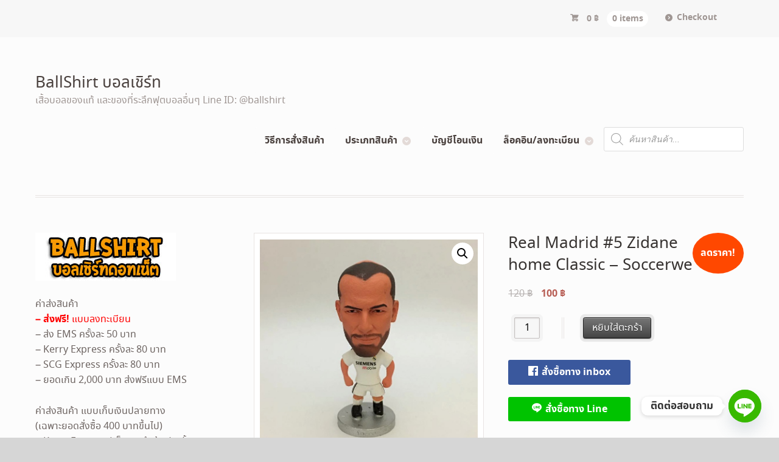

--- FILE ---
content_type: text/html; charset=UTF-8
request_url: https://ballshirt.net/product/real-madrid-5-zidane-home-classic-soccerwe/
body_size: 28341
content:
<!DOCTYPE html>
<html lang="th-TH" prefix="og: https://ogp.me/ns#" class=" ">
<head>

<meta charset="UTF-8" />

<title>Real Madrid #5 Zidane home Classic - Soccerwe - BallShirt บอลเชิร์ทBallShirt บอลเชิร์ท</title>
<link crossorigin data-rocket-preconnect href="https://fonts.googleapis.com" rel="preconnect">
<link crossorigin data-rocket-preconnect href="https://connect.facebook.net" rel="preconnect">
<link crossorigin data-rocket-preconnect href="https://www.google-analytics.com" rel="preconnect">
<link data-rocket-preload as="style" href="https://fonts.googleapis.com/css?family=Bree%20Serif%3Aregular%7COpen%20Sans%3A300%2C300italic%2Cregular%2Citalic%2C600%2C600italic%2C700%2C700italic%2C800%2C800italic%7CSchoolbell%3Aregular&#038;display=swap" rel="preload">
<link href="https://fonts.googleapis.com/css?family=Bree%20Serif%3Aregular%7COpen%20Sans%3A300%2C300italic%2Cregular%2Citalic%2C600%2C600italic%2C700%2C700italic%2C800%2C800italic%7CSchoolbell%3Aregular&#038;display=swap" media="print" onload="this.media=&#039;all&#039;" rel="stylesheet">
<noscript><link rel="stylesheet" href="https://fonts.googleapis.com/css?family=Bree%20Serif%3Aregular%7COpen%20Sans%3A300%2C300italic%2Cregular%2Citalic%2C600%2C600italic%2C700%2C700italic%2C800%2C800italic%7CSchoolbell%3Aregular&#038;display=swap"></noscript><link rel="preload" data-rocket-preload as="image" href="https://ballshirt.net/wp-content/uploads/2016/09/Zidane-Real-Madrid-Classic-Soccerwe-41.jpg" fetchpriority="high">
<meta http-equiv="Content-Type" content="text/html; charset=UTF-8" />
<link rel="stylesheet" type="text/css" href="https://ballshirt.net/wp-content/themes/mystile/style.css" media="screen" />
<link rel="pingback" href="https://ballshirt.net/xmlrpc.php" />

<!-- Search Engine Optimization by Rank Math - https://rankmath.com/ -->
<meta name="description" content="Soccerwe ZIDANE Real Madrid โมเดลนักฟุตบอล ซีดาน เรอัล มาดริด"/>
<meta name="robots" content="index, follow, max-snippet:-1, max-video-preview:-1, max-image-preview:large"/>
<link rel="canonical" href="https://ballshirt.net/product/real-madrid-5-zidane-home-classic-soccerwe/" />
<meta property="og:locale" content="th_TH" />
<meta property="og:type" content="product" />
<meta property="og:title" content="Real Madrid #5 Zidane home Classic - Soccerwe - BallShirt บอลเชิร์ท" />
<meta property="og:description" content="Soccerwe ZIDANE Real Madrid โมเดลนักฟุตบอล ซีดาน เรอัล มาดริด" />
<meta property="og:url" content="https://ballshirt.net/product/real-madrid-5-zidane-home-classic-soccerwe/" />
<meta property="og:site_name" content="BallShirt บอลเชิร์ท" />
<meta property="og:updated_time" content="2016-09-05T18:14:58+07:00" />
<meta property="og:image" content="https://ballshirt.net/wp-content/uploads/2016/09/Zidane-Real-Madrid-Classic-Soccerwe-41.jpg" />
<meta property="og:image:secure_url" content="https://ballshirt.net/wp-content/uploads/2016/09/Zidane-Real-Madrid-Classic-Soccerwe-41.jpg" />
<meta property="og:image:width" content="743" />
<meta property="og:image:height" content="743" />
<meta property="og:image:alt" content="Real Madrid #5 Zidane home Classic &#8211; Soccerwe" />
<meta property="og:image:type" content="image/jpeg" />
<meta property="product:price:amount" content="100" />
<meta property="product:price:currency" content="THB" />
<meta property="product:availability" content="instock" />
<meta name="twitter:card" content="summary_large_image" />
<meta name="twitter:title" content="Real Madrid #5 Zidane home Classic - Soccerwe - BallShirt บอลเชิร์ท" />
<meta name="twitter:description" content="Soccerwe ZIDANE Real Madrid โมเดลนักฟุตบอล ซีดาน เรอัล มาดริด" />
<meta name="twitter:image" content="https://ballshirt.net/wp-content/uploads/2016/09/Zidane-Real-Madrid-Classic-Soccerwe-41.jpg" />
<meta name="twitter:label1" content="Price" />
<meta name="twitter:data1" content="100&nbsp;&#3647;" />
<meta name="twitter:label2" content="Availability" />
<meta name="twitter:data2" content="In stock" />
<script type="application/ld+json" class="rank-math-schema">{"@context":"https://schema.org","@graph":[{"@type":"Organization","@id":"https://ballshirt.net/#organization","name":"BallShirt \u0e1a\u0e2d\u0e25\u0e40\u0e0a\u0e34\u0e23\u0e4c\u0e17"},{"@type":"WebSite","@id":"https://ballshirt.net/#website","url":"https://ballshirt.net","name":"BallShirt \u0e1a\u0e2d\u0e25\u0e40\u0e0a\u0e34\u0e23\u0e4c\u0e17","publisher":{"@id":"https://ballshirt.net/#organization"},"inLanguage":"th-TH"},{"@type":"ImageObject","@id":"https://ballshirt.net/wp-content/uploads/2016/09/Zidane-Real-Madrid-Classic-Soccerwe-41.jpg","url":"https://ballshirt.net/wp-content/uploads/2016/09/Zidane-Real-Madrid-Classic-Soccerwe-41.jpg","width":"743","height":"743","inLanguage":"th-TH"},{"@type":"ItemPage","@id":"https://ballshirt.net/product/real-madrid-5-zidane-home-classic-soccerwe/#webpage","url":"https://ballshirt.net/product/real-madrid-5-zidane-home-classic-soccerwe/","name":"Real Madrid #5 Zidane home Classic - Soccerwe - BallShirt \u0e1a\u0e2d\u0e25\u0e40\u0e0a\u0e34\u0e23\u0e4c\u0e17","datePublished":"2016-09-05T17:10:49+07:00","dateModified":"2016-09-05T18:14:58+07:00","isPartOf":{"@id":"https://ballshirt.net/#website"},"primaryImageOfPage":{"@id":"https://ballshirt.net/wp-content/uploads/2016/09/Zidane-Real-Madrid-Classic-Soccerwe-41.jpg"},"inLanguage":"th-TH"},{"@type":"Product","name":"Real Madrid #5 Zidane home Classic - Soccerwe - BallShirt \u0e1a\u0e2d\u0e25\u0e40\u0e0a\u0e34\u0e23\u0e4c\u0e17","description":"Soccerwe ZIDANE Real Madrid \u0e42\u0e21\u0e40\u0e14\u0e25\u0e19\u0e31\u0e01\u0e1f\u0e38\u0e15\u0e1a\u0e2d\u0e25 \u0e0b\u0e35\u0e14\u0e32\u0e19 \u0e40\u0e23\u0e2d\u0e31\u0e25 \u0e21\u0e32\u0e14\u0e23\u0e34\u0e14","category":"\u0e2a\u0e34\u0e19\u0e04\u0e49\u0e32 \u0e42\u0e21\u0e40\u0e14\u0e25\u0e19\u0e31\u0e01\u0e1f\u0e38\u0e15\u0e1a\u0e2d\u0e25 Soccerwe &gt; Soccerwe Real Madrid &gt; Real Madrid Home Classic","mainEntityOfPage":{"@id":"https://ballshirt.net/product/real-madrid-5-zidane-home-classic-soccerwe/#webpage"},"image":[{"@type":"ImageObject","url":"https://ballshirt.net/wp-content/uploads/2016/09/Zidane-Real-Madrid-Classic-Soccerwe-41.jpg","height":"743","width":"743"},{"@type":"ImageObject","url":"https://ballshirt.net/wp-content/uploads/2016/09/Zidane-Real-Madrid-Classic-Soccerwe-21.jpg","height":"677","width":"677"},{"@type":"ImageObject","url":"https://ballshirt.net/wp-content/uploads/2016/09/Zidane-Real-Madrid-Classic-Soccerwe-31.jpg","height":"737","width":"737"},{"@type":"ImageObject","url":"https://ballshirt.net/wp-content/uploads/2016/09/Zidane-Real-Madrid-Classic-Soccerwe-41.jpg","height":"743","width":"743"},{"@type":"ImageObject","url":"https://ballshirt.net/wp-content/uploads/2016/09/Zidane-Real-Madrid-Classic-Soccerwe1.jpg","height":"693","width":"693"}],"offers":{"@type":"Offer","price":"100","priceCurrency":"THB","priceValidUntil":"2027-12-31","availability":"http://schema.org/InStock","itemCondition":"NewCondition","url":"https://ballshirt.net/product/real-madrid-5-zidane-home-classic-soccerwe/","seller":{"@type":"Organization","@id":"https://ballshirt.net/","name":"BallShirt \u0e1a\u0e2d\u0e25\u0e40\u0e0a\u0e34\u0e23\u0e4c\u0e17","url":"https://ballshirt.net","logo":""}},"color":"\u0e02\u0e32\u0e27","additionalProperty":[{"@type":"PropertyValue","name":"pa_team","value":"\u0e40\u0e23\u0e2d\u0e31\u0e25 \u0e21\u0e32\u0e14\u0e23\u0e34\u0e14"},{"@type":"PropertyValue","name":"pa_type","value":"\u0e42\u0e21\u0e40\u0e14\u0e25"},{"@type":"PropertyValue","name":"pa_for","value":"\u0e1c\u0e39\u0e49\u0e0a\u0e32\u0e22, \u0e1c\u0e39\u0e49\u0e2b\u0e0d\u0e34\u0e07"},{"@type":"PropertyValue","name":"pa_brand","value":"Soccerwe"}],"@id":"https://ballshirt.net/product/real-madrid-5-zidane-home-classic-soccerwe/#richSnippet"}]}</script>
<!-- /Rank Math WordPress SEO plugin -->

<link href='https://fonts.gstatic.com' crossorigin rel='preconnect' />
<link rel="alternate" type="application/rss+xml" title="BallShirt บอลเชิร์ท &raquo; Feed" href="https://ballshirt.net/feed/" />
<link rel="alternate" type="application/rss+xml" title="BallShirt บอลเชิร์ท &raquo; Comments Feed" href="https://ballshirt.net/comments/feed/" />
<link rel="alternate" type="application/rss+xml" title="BallShirt บอลเชิร์ท &raquo; Real Madrid #5 Zidane home Classic &#8211; Soccerwe Comments Feed" href="https://ballshirt.net/product/real-madrid-5-zidane-home-classic-soccerwe/feed/" />
<link rel="alternate" title="oEmbed (JSON)" type="application/json+oembed" href="https://ballshirt.net/wp-json/oembed/1.0/embed?url=https%3A%2F%2Fballshirt.net%2Fproduct%2Freal-madrid-5-zidane-home-classic-soccerwe%2F" />
<link rel="alternate" title="oEmbed (XML)" type="text/xml+oembed" href="https://ballshirt.net/wp-json/oembed/1.0/embed?url=https%3A%2F%2Fballshirt.net%2Fproduct%2Freal-madrid-5-zidane-home-classic-soccerwe%2F&#038;format=xml" />
<style id='wp-img-auto-sizes-contain-inline-css' type='text/css'>
img:is([sizes=auto i],[sizes^="auto," i]){contain-intrinsic-size:3000px 1500px}
/*# sourceURL=wp-img-auto-sizes-contain-inline-css */
</style>
<link rel='stylesheet' id='woo-layout-css' href='https://ballshirt.net/wp-content/themes/mystile/css/layout.css' type='text/css' media='all' />
<style id='wp-block-library-inline-css' type='text/css'>
:root{--wp-block-synced-color:#7a00df;--wp-block-synced-color--rgb:122,0,223;--wp-bound-block-color:var(--wp-block-synced-color);--wp-editor-canvas-background:#ddd;--wp-admin-theme-color:#007cba;--wp-admin-theme-color--rgb:0,124,186;--wp-admin-theme-color-darker-10:#006ba1;--wp-admin-theme-color-darker-10--rgb:0,107,160.5;--wp-admin-theme-color-darker-20:#005a87;--wp-admin-theme-color-darker-20--rgb:0,90,135;--wp-admin-border-width-focus:2px}@media (min-resolution:192dpi){:root{--wp-admin-border-width-focus:1.5px}}.wp-element-button{cursor:pointer}:root .has-very-light-gray-background-color{background-color:#eee}:root .has-very-dark-gray-background-color{background-color:#313131}:root .has-very-light-gray-color{color:#eee}:root .has-very-dark-gray-color{color:#313131}:root .has-vivid-green-cyan-to-vivid-cyan-blue-gradient-background{background:linear-gradient(135deg,#00d084,#0693e3)}:root .has-purple-crush-gradient-background{background:linear-gradient(135deg,#34e2e4,#4721fb 50%,#ab1dfe)}:root .has-hazy-dawn-gradient-background{background:linear-gradient(135deg,#faaca8,#dad0ec)}:root .has-subdued-olive-gradient-background{background:linear-gradient(135deg,#fafae1,#67a671)}:root .has-atomic-cream-gradient-background{background:linear-gradient(135deg,#fdd79a,#004a59)}:root .has-nightshade-gradient-background{background:linear-gradient(135deg,#330968,#31cdcf)}:root .has-midnight-gradient-background{background:linear-gradient(135deg,#020381,#2874fc)}:root{--wp--preset--font-size--normal:16px;--wp--preset--font-size--huge:42px}.has-regular-font-size{font-size:1em}.has-larger-font-size{font-size:2.625em}.has-normal-font-size{font-size:var(--wp--preset--font-size--normal)}.has-huge-font-size{font-size:var(--wp--preset--font-size--huge)}.has-text-align-center{text-align:center}.has-text-align-left{text-align:left}.has-text-align-right{text-align:right}.has-fit-text{white-space:nowrap!important}#end-resizable-editor-section{display:none}.aligncenter{clear:both}.items-justified-left{justify-content:flex-start}.items-justified-center{justify-content:center}.items-justified-right{justify-content:flex-end}.items-justified-space-between{justify-content:space-between}.screen-reader-text{border:0;clip-path:inset(50%);height:1px;margin:-1px;overflow:hidden;padding:0;position:absolute;width:1px;word-wrap:normal!important}.screen-reader-text:focus{background-color:#ddd;clip-path:none;color:#444;display:block;font-size:1em;height:auto;left:5px;line-height:normal;padding:15px 23px 14px;text-decoration:none;top:5px;width:auto;z-index:100000}html :where(.has-border-color){border-style:solid}html :where([style*=border-top-color]){border-top-style:solid}html :where([style*=border-right-color]){border-right-style:solid}html :where([style*=border-bottom-color]){border-bottom-style:solid}html :where([style*=border-left-color]){border-left-style:solid}html :where([style*=border-width]){border-style:solid}html :where([style*=border-top-width]){border-top-style:solid}html :where([style*=border-right-width]){border-right-style:solid}html :where([style*=border-bottom-width]){border-bottom-style:solid}html :where([style*=border-left-width]){border-left-style:solid}html :where(img[class*=wp-image-]){height:auto;max-width:100%}:where(figure){margin:0 0 1em}html :where(.is-position-sticky){--wp-admin--admin-bar--position-offset:var(--wp-admin--admin-bar--height,0px)}@media screen and (max-width:600px){html :where(.is-position-sticky){--wp-admin--admin-bar--position-offset:0px}}

/*# sourceURL=wp-block-library-inline-css */
</style><link rel='stylesheet' id='wc-blocks-style-css' href='https://ballshirt.net/wp-content/plugins/woocommerce/assets/client/blocks/wc-blocks.css' type='text/css' media='all' />
<style id='global-styles-inline-css' type='text/css'>
:root{--wp--preset--aspect-ratio--square: 1;--wp--preset--aspect-ratio--4-3: 4/3;--wp--preset--aspect-ratio--3-4: 3/4;--wp--preset--aspect-ratio--3-2: 3/2;--wp--preset--aspect-ratio--2-3: 2/3;--wp--preset--aspect-ratio--16-9: 16/9;--wp--preset--aspect-ratio--9-16: 9/16;--wp--preset--color--black: #000000;--wp--preset--color--cyan-bluish-gray: #abb8c3;--wp--preset--color--white: #ffffff;--wp--preset--color--pale-pink: #f78da7;--wp--preset--color--vivid-red: #cf2e2e;--wp--preset--color--luminous-vivid-orange: #ff6900;--wp--preset--color--luminous-vivid-amber: #fcb900;--wp--preset--color--light-green-cyan: #7bdcb5;--wp--preset--color--vivid-green-cyan: #00d084;--wp--preset--color--pale-cyan-blue: #8ed1fc;--wp--preset--color--vivid-cyan-blue: #0693e3;--wp--preset--color--vivid-purple: #9b51e0;--wp--preset--gradient--vivid-cyan-blue-to-vivid-purple: linear-gradient(135deg,rgb(6,147,227) 0%,rgb(155,81,224) 100%);--wp--preset--gradient--light-green-cyan-to-vivid-green-cyan: linear-gradient(135deg,rgb(122,220,180) 0%,rgb(0,208,130) 100%);--wp--preset--gradient--luminous-vivid-amber-to-luminous-vivid-orange: linear-gradient(135deg,rgb(252,185,0) 0%,rgb(255,105,0) 100%);--wp--preset--gradient--luminous-vivid-orange-to-vivid-red: linear-gradient(135deg,rgb(255,105,0) 0%,rgb(207,46,46) 100%);--wp--preset--gradient--very-light-gray-to-cyan-bluish-gray: linear-gradient(135deg,rgb(238,238,238) 0%,rgb(169,184,195) 100%);--wp--preset--gradient--cool-to-warm-spectrum: linear-gradient(135deg,rgb(74,234,220) 0%,rgb(151,120,209) 20%,rgb(207,42,186) 40%,rgb(238,44,130) 60%,rgb(251,105,98) 80%,rgb(254,248,76) 100%);--wp--preset--gradient--blush-light-purple: linear-gradient(135deg,rgb(255,206,236) 0%,rgb(152,150,240) 100%);--wp--preset--gradient--blush-bordeaux: linear-gradient(135deg,rgb(254,205,165) 0%,rgb(254,45,45) 50%,rgb(107,0,62) 100%);--wp--preset--gradient--luminous-dusk: linear-gradient(135deg,rgb(255,203,112) 0%,rgb(199,81,192) 50%,rgb(65,88,208) 100%);--wp--preset--gradient--pale-ocean: linear-gradient(135deg,rgb(255,245,203) 0%,rgb(182,227,212) 50%,rgb(51,167,181) 100%);--wp--preset--gradient--electric-grass: linear-gradient(135deg,rgb(202,248,128) 0%,rgb(113,206,126) 100%);--wp--preset--gradient--midnight: linear-gradient(135deg,rgb(2,3,129) 0%,rgb(40,116,252) 100%);--wp--preset--font-size--small: 13px;--wp--preset--font-size--medium: 20px;--wp--preset--font-size--large: 36px;--wp--preset--font-size--x-large: 42px;--wp--preset--spacing--20: 0.44rem;--wp--preset--spacing--30: 0.67rem;--wp--preset--spacing--40: 1rem;--wp--preset--spacing--50: 1.5rem;--wp--preset--spacing--60: 2.25rem;--wp--preset--spacing--70: 3.38rem;--wp--preset--spacing--80: 5.06rem;--wp--preset--shadow--natural: 6px 6px 9px rgba(0, 0, 0, 0.2);--wp--preset--shadow--deep: 12px 12px 50px rgba(0, 0, 0, 0.4);--wp--preset--shadow--sharp: 6px 6px 0px rgba(0, 0, 0, 0.2);--wp--preset--shadow--outlined: 6px 6px 0px -3px rgb(255, 255, 255), 6px 6px rgb(0, 0, 0);--wp--preset--shadow--crisp: 6px 6px 0px rgb(0, 0, 0);}:where(.is-layout-flex){gap: 0.5em;}:where(.is-layout-grid){gap: 0.5em;}body .is-layout-flex{display: flex;}.is-layout-flex{flex-wrap: wrap;align-items: center;}.is-layout-flex > :is(*, div){margin: 0;}body .is-layout-grid{display: grid;}.is-layout-grid > :is(*, div){margin: 0;}:where(.wp-block-columns.is-layout-flex){gap: 2em;}:where(.wp-block-columns.is-layout-grid){gap: 2em;}:where(.wp-block-post-template.is-layout-flex){gap: 1.25em;}:where(.wp-block-post-template.is-layout-grid){gap: 1.25em;}.has-black-color{color: var(--wp--preset--color--black) !important;}.has-cyan-bluish-gray-color{color: var(--wp--preset--color--cyan-bluish-gray) !important;}.has-white-color{color: var(--wp--preset--color--white) !important;}.has-pale-pink-color{color: var(--wp--preset--color--pale-pink) !important;}.has-vivid-red-color{color: var(--wp--preset--color--vivid-red) !important;}.has-luminous-vivid-orange-color{color: var(--wp--preset--color--luminous-vivid-orange) !important;}.has-luminous-vivid-amber-color{color: var(--wp--preset--color--luminous-vivid-amber) !important;}.has-light-green-cyan-color{color: var(--wp--preset--color--light-green-cyan) !important;}.has-vivid-green-cyan-color{color: var(--wp--preset--color--vivid-green-cyan) !important;}.has-pale-cyan-blue-color{color: var(--wp--preset--color--pale-cyan-blue) !important;}.has-vivid-cyan-blue-color{color: var(--wp--preset--color--vivid-cyan-blue) !important;}.has-vivid-purple-color{color: var(--wp--preset--color--vivid-purple) !important;}.has-black-background-color{background-color: var(--wp--preset--color--black) !important;}.has-cyan-bluish-gray-background-color{background-color: var(--wp--preset--color--cyan-bluish-gray) !important;}.has-white-background-color{background-color: var(--wp--preset--color--white) !important;}.has-pale-pink-background-color{background-color: var(--wp--preset--color--pale-pink) !important;}.has-vivid-red-background-color{background-color: var(--wp--preset--color--vivid-red) !important;}.has-luminous-vivid-orange-background-color{background-color: var(--wp--preset--color--luminous-vivid-orange) !important;}.has-luminous-vivid-amber-background-color{background-color: var(--wp--preset--color--luminous-vivid-amber) !important;}.has-light-green-cyan-background-color{background-color: var(--wp--preset--color--light-green-cyan) !important;}.has-vivid-green-cyan-background-color{background-color: var(--wp--preset--color--vivid-green-cyan) !important;}.has-pale-cyan-blue-background-color{background-color: var(--wp--preset--color--pale-cyan-blue) !important;}.has-vivid-cyan-blue-background-color{background-color: var(--wp--preset--color--vivid-cyan-blue) !important;}.has-vivid-purple-background-color{background-color: var(--wp--preset--color--vivid-purple) !important;}.has-black-border-color{border-color: var(--wp--preset--color--black) !important;}.has-cyan-bluish-gray-border-color{border-color: var(--wp--preset--color--cyan-bluish-gray) !important;}.has-white-border-color{border-color: var(--wp--preset--color--white) !important;}.has-pale-pink-border-color{border-color: var(--wp--preset--color--pale-pink) !important;}.has-vivid-red-border-color{border-color: var(--wp--preset--color--vivid-red) !important;}.has-luminous-vivid-orange-border-color{border-color: var(--wp--preset--color--luminous-vivid-orange) !important;}.has-luminous-vivid-amber-border-color{border-color: var(--wp--preset--color--luminous-vivid-amber) !important;}.has-light-green-cyan-border-color{border-color: var(--wp--preset--color--light-green-cyan) !important;}.has-vivid-green-cyan-border-color{border-color: var(--wp--preset--color--vivid-green-cyan) !important;}.has-pale-cyan-blue-border-color{border-color: var(--wp--preset--color--pale-cyan-blue) !important;}.has-vivid-cyan-blue-border-color{border-color: var(--wp--preset--color--vivid-cyan-blue) !important;}.has-vivid-purple-border-color{border-color: var(--wp--preset--color--vivid-purple) !important;}.has-vivid-cyan-blue-to-vivid-purple-gradient-background{background: var(--wp--preset--gradient--vivid-cyan-blue-to-vivid-purple) !important;}.has-light-green-cyan-to-vivid-green-cyan-gradient-background{background: var(--wp--preset--gradient--light-green-cyan-to-vivid-green-cyan) !important;}.has-luminous-vivid-amber-to-luminous-vivid-orange-gradient-background{background: var(--wp--preset--gradient--luminous-vivid-amber-to-luminous-vivid-orange) !important;}.has-luminous-vivid-orange-to-vivid-red-gradient-background{background: var(--wp--preset--gradient--luminous-vivid-orange-to-vivid-red) !important;}.has-very-light-gray-to-cyan-bluish-gray-gradient-background{background: var(--wp--preset--gradient--very-light-gray-to-cyan-bluish-gray) !important;}.has-cool-to-warm-spectrum-gradient-background{background: var(--wp--preset--gradient--cool-to-warm-spectrum) !important;}.has-blush-light-purple-gradient-background{background: var(--wp--preset--gradient--blush-light-purple) !important;}.has-blush-bordeaux-gradient-background{background: var(--wp--preset--gradient--blush-bordeaux) !important;}.has-luminous-dusk-gradient-background{background: var(--wp--preset--gradient--luminous-dusk) !important;}.has-pale-ocean-gradient-background{background: var(--wp--preset--gradient--pale-ocean) !important;}.has-electric-grass-gradient-background{background: var(--wp--preset--gradient--electric-grass) !important;}.has-midnight-gradient-background{background: var(--wp--preset--gradient--midnight) !important;}.has-small-font-size{font-size: var(--wp--preset--font-size--small) !important;}.has-medium-font-size{font-size: var(--wp--preset--font-size--medium) !important;}.has-large-font-size{font-size: var(--wp--preset--font-size--large) !important;}.has-x-large-font-size{font-size: var(--wp--preset--font-size--x-large) !important;}
/*# sourceURL=global-styles-inline-css */
</style>

<style id='classic-theme-styles-inline-css' type='text/css'>
/*! This file is auto-generated */
.wp-block-button__link{color:#fff;background-color:#32373c;border-radius:9999px;box-shadow:none;text-decoration:none;padding:calc(.667em + 2px) calc(1.333em + 2px);font-size:1.125em}.wp-block-file__button{background:#32373c;color:#fff;text-decoration:none}
/*# sourceURL=/wp-includes/css/classic-themes.min.css */
</style>
<link rel='stylesheet' id='woocommerce-inbox-style-css' href='https://ballshirt.net/wp-content/plugins/woocommerce-inbox/css/style.css' type='text/css' media='all' />
<link rel='stylesheet' id='photoswipe-css' href='https://ballshirt.net/wp-content/plugins/woocommerce/assets/css/photoswipe/photoswipe.min.css' type='text/css' media='all' />
<link rel='stylesheet' id='photoswipe-default-skin-css' href='https://ballshirt.net/wp-content/plugins/woocommerce/assets/css/photoswipe/default-skin/default-skin.min.css' type='text/css' media='all' />
<style id='woocommerce-inline-inline-css' type='text/css'>
.woocommerce form .form-row .required { visibility: visible; }
/*# sourceURL=woocommerce-inline-inline-css */
</style>
<link rel='stylesheet' id='dgwt-wcas-style-css' href='https://ballshirt.net/wp-content/plugins/ajax-search-for-woocommerce/assets/css/style.min.css' type='text/css' media='all' />
<link rel='stylesheet' id='chaty-css-css' href='https://ballshirt.net/wp-content/plugins/chaty-pro/css/chaty-front.min.css' type='text/css' media='all' />
<link rel='stylesheet' id='seed-fonts-all-css' href='https://ballshirt.net/wp-content/plugins/seed-fonts/fonts/noto-sans-thai/font.css' type='text/css' media='all' />
<style id='seed-fonts-all-inline-css' type='text/css'>
h1, h2, h3, h4, h5, h6, nav, .nav, .menu, button, .button, .btn, .price, ._heading, .wp-block-pullquote blockquote, blockquote, label, legend{font-family: "noto-sans-thai",noto-sans,sans-serif !important; font-weight: 400 !important; }body {--s-heading:"noto-sans-thai",noto-sans,sans-serif !important}body {--s-heading-weight:400}
/*# sourceURL=seed-fonts-all-inline-css */
</style>
<link rel='stylesheet' id='seed-fonts-body-all-css' href='https://ballshirt.net/wp-content/plugins/seed-fonts/fonts/noto-sans-thai/font.css' type='text/css' media='all' />
<style id='seed-fonts-body-all-inline-css' type='text/css'>
body, p{font-family: "noto-sans-thai",noto-sans,sans-serif !important; font-weight: 400 !important; font-size: 16px !important; line-height: 1.6 !important; }body {--s-body:"noto-sans-thai",noto-sans,sans-serif !important;--s-body-line-height:1.6;}
/*# sourceURL=seed-fonts-body-all-inline-css */
</style>
<script type="text/javascript" src="https://ballshirt.net/wp-includes/js/jquery/jquery.min.js" id="jquery-core-js"></script>
<script type="text/javascript" src="https://ballshirt.net/wp-includes/js/jquery/jquery-migrate.min.js" id="jquery-migrate-js"></script>
<script type="text/javascript" src="https://ballshirt.net/wp-content/plugins/woocommerce/assets/js/zoom/jquery.zoom.min.js" id="wc-zoom-js" defer="defer" data-wp-strategy="defer"></script>
<script type="text/javascript" src="https://ballshirt.net/wp-content/plugins/woocommerce/assets/js/flexslider/jquery.flexslider.min.js" id="wc-flexslider-js" defer="defer" data-wp-strategy="defer"></script>
<script type="text/javascript" src="https://ballshirt.net/wp-content/plugins/woocommerce/assets/js/photoswipe/photoswipe.min.js" id="wc-photoswipe-js" defer="defer" data-wp-strategy="defer"></script>
<script type="text/javascript" src="https://ballshirt.net/wp-content/plugins/woocommerce/assets/js/photoswipe/photoswipe-ui-default.min.js" id="wc-photoswipe-ui-default-js" defer="defer" data-wp-strategy="defer"></script>
<script type="text/javascript" id="wc-single-product-js-extra">
/* <![CDATA[ */
var wc_single_product_params = {"i18n_required_rating_text":"\u0e01\u0e23\u0e38\u0e13\u0e32\u0e43\u0e2b\u0e49\u0e04\u0e30\u0e41\u0e19\u0e19\u0e14\u0e49\u0e27\u0e22\u0e04\u0e23\u0e31\u0e1a","i18n_rating_options":["1 of 5 stars","2 of 5 stars","3 of 5 stars","4 of 5 stars","5 of 5 stars"],"i18n_product_gallery_trigger_text":"View full-screen image gallery","review_rating_required":"yes","flexslider":{"rtl":false,"animation":"slide","smoothHeight":true,"directionNav":false,"controlNav":"thumbnails","slideshow":false,"animationSpeed":500,"animationLoop":false,"allowOneSlide":false},"zoom_enabled":"1","zoom_options":[],"photoswipe_enabled":"1","photoswipe_options":{"shareEl":false,"closeOnScroll":false,"history":false,"hideAnimationDuration":0,"showAnimationDuration":0},"flexslider_enabled":"1"};
//# sourceURL=wc-single-product-js-extra
/* ]]> */
</script>
<script type="text/javascript" src="https://ballshirt.net/wp-content/plugins/woocommerce/assets/js/frontend/single-product.min.js" id="wc-single-product-js" defer="defer" data-wp-strategy="defer"></script>
<script type="text/javascript" src="https://ballshirt.net/wp-content/plugins/woocommerce/assets/js/jquery-blockui/jquery.blockUI.min.js" id="wc-jquery-blockui-js" defer="defer" data-wp-strategy="defer"></script>
<script type="text/javascript" src="https://ballshirt.net/wp-content/plugins/woocommerce/assets/js/js-cookie/js.cookie.min.js" id="wc-js-cookie-js" defer="defer" data-wp-strategy="defer"></script>
<script type="text/javascript" id="woocommerce-js-extra">
/* <![CDATA[ */
var woocommerce_params = {"ajax_url":"/wp-admin/admin-ajax.php","wc_ajax_url":"/?wc-ajax=%%endpoint%%","i18n_password_show":"Show password","i18n_password_hide":"Hide password"};
//# sourceURL=woocommerce-js-extra
/* ]]> */
</script>
<script type="text/javascript" src="https://ballshirt.net/wp-content/plugins/woocommerce/assets/js/frontend/woocommerce.min.js" id="woocommerce-js" defer="defer" data-wp-strategy="defer"></script>
<script type="text/javascript" src="https://ballshirt.net/wp-content/themes/mystile/includes/js/third-party.js" id="third party-js"></script>
<script type="text/javascript" src="https://ballshirt.net/wp-content/themes/mystile/includes/js/general.js" id="general-js"></script>
<link rel="https://api.w.org/" href="https://ballshirt.net/wp-json/" /><link rel="alternate" title="JSON" type="application/json" href="https://ballshirt.net/wp-json/wp/v2/product/5812" /><link rel="EditURI" type="application/rsd+xml" title="RSD" href="https://ballshirt.net/xmlrpc.php?rsd" />
<meta name="generator" content="WordPress 6.9" />
<link rel='shortlink' href='https://ballshirt.net/?p=5812' />
		<style>
			.dgwt-wcas-ico-magnifier,.dgwt-wcas-ico-magnifier-handler{max-width:20px}.dgwt-wcas-search-wrapp{max-width:600px}		</style>
		
<!-- Theme version -->
<meta name="generator" content="Mystile 1.3.19" />
<meta name="generator" content="WooFramework 6.2.8" />

<!-- Always force latest IE rendering engine (even in intranet) & Chrome Frame -->
<meta http-equiv="X-UA-Compatible" content="IE=edge,chrome=1" />

<!--  Mobile viewport scale | Disable user zooming as the layout is optimised -->
<meta name="viewport" content="width=device-width, initial-scale=1, maximum-scale=1">
<!--[if lt IE 9]>
<script src="https://ballshirt.net/wp-content/themes/mystile/includes/js/respond-IE.js"></script>
<![endif]-->
	<noscript><style>.woocommerce-product-gallery{ opacity: 1 !important; }</style></noscript>
	<link rel="icon" href="https://ballshirt.net/wp-content/uploads/2013/08/cropped-logoballshirt-only-small-32x32.jpg" sizes="32x32" />
<link rel="icon" href="https://ballshirt.net/wp-content/uploads/2013/08/cropped-logoballshirt-only-small-192x192.jpg" sizes="192x192" />
<link rel="apple-touch-icon" href="https://ballshirt.net/wp-content/uploads/2013/08/cropped-logoballshirt-only-small-180x180.jpg" />
<meta name="msapplication-TileImage" content="https://ballshirt.net/wp-content/uploads/2013/08/cropped-logoballshirt-only-small-270x270.jpg" />
		<style type="text/css" id="wp-custom-css">
			#top .wc-nav li.search input {
    width: 100%;
    display: none;
}		</style>
		
<!-- Woo Custom Styling -->
<style type="text/css">
html { background: #d6d6d6 !important; }
</style>

<!-- Google Webfonts -->


<!-- Alt Stylesheet -->
<link href="https://ballshirt.net/wp-content/themes/mystile/styles/default.css" rel="stylesheet" type="text/css" />

<!-- Custom Favicon -->
<link rel="shortcut icon" href="https://ballshirt.net/wp-content/uploads/2012/07/favicon-copy.ico"/>
<!-- Options Panel Custom CSS -->
<style type="text/css">
#logo img { display:none; } .site-title { display:block !important; }
.site-description { display:block !important; }
</style>


<!-- Woo Shortcodes CSS -->
<link href="https://ballshirt.net/wp-content/themes/mystile/functions/css/shortcodes.css" rel="stylesheet" type="text/css" />

<!-- Custom Stylesheet -->
<link href="https://ballshirt.net/wp-content/themes/mystile/custom.css" rel="stylesheet" type="text/css" />

<link rel='stylesheet' id='so-css-mystile-css' href='https://ballshirt.net/wp-content/uploads/so-css/so-css-mystile.css' type='text/css' media='all' />
<meta name="generator" content="WP Rocket 3.19.3" data-wpr-features="wpr_preconnect_external_domains wpr_oci wpr_preload_links wpr_desktop" /></head>

<body data-rsssl=1 class="wp-singular product-template-default single single-product postid-5812 wp-theme-mystile theme-mystile woocommerce woocommerce-page woocommerce-no-js unknown alt-style-default layout-right-content ">

<div  id="wrapper">



	<div  id="top">
		<nav class="col-full" role="navigation">
						<ul class="nav wc-nav">	<li class="cart">
	<a href="https://ballshirt.net/%e0%b8%95%e0%b8%b0%e0%b8%81%e0%b8%a3%e0%b9%89%e0%b8%b2%e0%b8%aa%e0%b8%b4%e0%b8%99%e0%b8%84%e0%b9%89%e0%b8%b2/" title="View your shopping cart" class="cart-parent">
		<span>
	<span class="woocommerce-Price-amount amount"><bdi>0&nbsp;<span class="woocommerce-Price-currencySymbol">&#3647;</span></bdi></span><span class="contents">0 items</span>	</span>
	</a>
	</li>
	<li class="checkout"><a href="https://ballshirt.net/%e0%b8%8a%e0%b8%b3%e0%b8%a3%e0%b8%b0%e0%b9%80%e0%b8%87%e0%b8%b4%e0%b8%99/">Checkout</a></li><li class="search"><form role="search" method="get" id="searchform" action="https://ballshirt.net/" >
    <label class="screen-reader-text" for="s">Search Products:</label>
    <input type="search" results=5 autosave="https://ballshirt.net/" class="input-text" placeholder="Search Products" value="" name="s" id="s" />
    <input type="submit" class="button" id="searchsubmit" value="Search" />
    <input type="hidden" name="post_type" value="product" />
    </form></li></ul>		</nav>
	</div><!-- /#top -->



    
	<header  id="header" class="col-full">



	    <hgroup>

	    	 			
			<h1 class="site-title"><a href="https://ballshirt.net/">BallShirt บอลเชิร์ท</a></h1>
			<h2 class="site-description">เสื้อบอลของแท้ และของที่ระลึกฟุตบอลอื่นๆ Line ID: @ballshirt</h2>
			<h3 class="nav-toggle"><a href="#navigation"><mark class="websymbols">&#178;</mark> <span>Navigation</span></a></h3>

		</hgroup>

        
		<nav id="navigation" class="col-full" role="navigation">

			<ul id="main-nav" class="nav fr"><li id="menu-item-6688" class="menu-item menu-item-type-post_type menu-item-object-page menu-item-6688"><a href="https://ballshirt.net/%e0%b8%a7%e0%b8%b4%e0%b8%98%e0%b8%b5%e0%b8%aa%e0%b8%b1%e0%b9%88%e0%b8%87%e0%b8%8b%e0%b8%b7%e0%b9%89%e0%b8%ad/">วิธีการสั่งสินค้า</a></li>
<li id="menu-item-7152" class="menu-item menu-item-type-taxonomy menu-item-object-product_cat menu-item-has-children menu-item-7152"><a href="https://ballshirt.net/product-category/%e0%b9%80%e0%b8%a5%e0%b8%b7%e0%b8%ad%e0%b8%81%e0%b8%95%e0%b8%b2%e0%b8%a1%e0%b8%9b%e0%b8%a3%e0%b8%b0%e0%b9%80%e0%b8%a0%e0%b8%97%e0%b8%aa%e0%b8%b4%e0%b8%99%e0%b8%84%e0%b9%89%e0%b8%b2/">ประเภทสินค้า</a>
<ul class="sub-menu">
	<li id="menu-item-7156" class="menu-item menu-item-type-taxonomy menu-item-object-product_cat menu-item-7156"><a href="https://ballshirt.net/product-category/%e0%b9%80%e0%b8%a5%e0%b8%b7%e0%b8%ad%e0%b8%81%e0%b8%95%e0%b8%b2%e0%b8%a1%e0%b8%9b%e0%b8%a3%e0%b8%b0%e0%b9%80%e0%b8%a0%e0%b8%97%e0%b8%aa%e0%b8%b4%e0%b8%99%e0%b8%84%e0%b9%89%e0%b8%b2/%e0%b9%80%e0%b8%aa%e0%b8%b7%e0%b9%89%e0%b8%ad%e0%b8%9a%e0%b8%ad%e0%b8%a5/">เสื้อบอล</a></li>
	<li id="menu-item-7157" class="menu-item menu-item-type-taxonomy menu-item-object-product_cat menu-item-7157"><a href="https://ballshirt.net/product-category/%e0%b8%aa%e0%b8%b4%e0%b8%99%e0%b8%84%e0%b9%89%e0%b8%b2-tottenham-hotspur/scarf/">ผ้าพันคอ</a></li>
	<li id="menu-item-7159" class="menu-item menu-item-type-taxonomy menu-item-object-product_cat menu-item-7159"><a href="https://ballshirt.net/product-category/%e0%b9%80%e0%b8%a5%e0%b8%b7%e0%b8%ad%e0%b8%81%e0%b8%95%e0%b8%b2%e0%b8%a1%e0%b8%9b%e0%b8%a3%e0%b8%b0%e0%b9%80%e0%b8%a0%e0%b8%97%e0%b8%aa%e0%b8%b4%e0%b8%99%e0%b8%84%e0%b9%89%e0%b8%b2/%e0%b8%9c%e0%b9%89%e0%b8%b2%e0%b8%ab%e0%b9%88%e0%b8%a1/">ผ้าห่ม สโมสรฟุตบอลต่างๆ</a></li>
	<li id="menu-item-7155" class="menu-item menu-item-type-taxonomy menu-item-object-product_cat menu-item-7155"><a href="https://ballshirt.net/product-category/%e0%b9%80%e0%b8%a5%e0%b8%b7%e0%b8%ad%e0%b8%81%e0%b8%95%e0%b8%b2%e0%b8%a1%e0%b8%9b%e0%b8%a3%e0%b8%b0%e0%b9%80%e0%b8%a0%e0%b8%97%e0%b8%aa%e0%b8%b4%e0%b8%99%e0%b8%84%e0%b9%89%e0%b8%b2/%e0%b8%ab%e0%b8%a1%e0%b8%a7%e0%b8%81-cap/">หมวก</a></li>
	<li id="menu-item-7162" class="menu-item menu-item-type-taxonomy menu-item-object-product_cat menu-item-7162"><a href="https://ballshirt.net/product-category/%e0%b9%80%e0%b8%a5%e0%b8%b7%e0%b8%ad%e0%b8%81%e0%b8%95%e0%b8%b2%e0%b8%a1%e0%b8%9b%e0%b8%a3%e0%b8%b0%e0%b9%80%e0%b8%a0%e0%b8%97%e0%b8%aa%e0%b8%b4%e0%b8%99%e0%b8%84%e0%b9%89%e0%b8%b2/%e0%b8%a5%e0%b8%b9%e0%b8%81%e0%b8%9f%e0%b8%b8%e0%b8%95%e0%b8%9a%e0%b8%ad%e0%b8%a5/">ลูกฟุตบอล</a></li>
	<li id="menu-item-7285" class="menu-item menu-item-type-post_type menu-item-object-page menu-item-7285"><a href="https://ballshirt.net/product-tag/%E0%B8%9E%E0%B8%A7%E0%B8%87%E0%B8%81%E0%B8%B8%E0%B8%8D%E0%B9%81%E0%B8%88/">พวงกุญแจ</a></li>
	<li id="menu-item-7158" class="menu-item menu-item-type-taxonomy menu-item-object-product_cat menu-item-7158"><a href="https://ballshirt.net/product-category/%e0%b9%80%e0%b8%a5%e0%b8%b7%e0%b8%ad%e0%b8%81%e0%b8%95%e0%b8%b2%e0%b8%a1%e0%b8%9b%e0%b8%a3%e0%b8%b0%e0%b9%80%e0%b8%a0%e0%b8%97%e0%b8%aa%e0%b8%b4%e0%b8%99%e0%b8%84%e0%b9%89%e0%b8%b2/%e0%b9%82%e0%b8%9b%e0%b8%aa%e0%b9%80%e0%b8%95%e0%b8%ad%e0%b8%a3%e0%b9%8c/">โปสเตอร์</a></li>
	<li id="menu-item-7160" class="menu-item menu-item-type-taxonomy menu-item-object-product_cat menu-item-7160"><a href="https://ballshirt.net/product-category/%e0%b9%80%e0%b8%a5%e0%b8%b7%e0%b8%ad%e0%b8%81%e0%b8%95%e0%b8%b2%e0%b8%a1%e0%b8%9b%e0%b8%a3%e0%b8%b0%e0%b9%80%e0%b8%a0%e0%b8%97%e0%b8%aa%e0%b8%b4%e0%b8%99%e0%b8%84%e0%b9%89%e0%b8%b2/%e0%b8%9b%e0%b9%89%e0%b8%b2%e0%b8%a2%e0%b9%82%e0%b8%a5%e0%b8%ab%e0%b8%b0/">ป้ายโลหะ</a></li>
	<li id="menu-item-7161" class="menu-item menu-item-type-taxonomy menu-item-object-product_cat menu-item-7161"><a href="https://ballshirt.net/product-category/%e0%b9%80%e0%b8%a5%e0%b8%b7%e0%b8%ad%e0%b8%81%e0%b8%95%e0%b8%b2%e0%b8%a1%e0%b8%9b%e0%b8%a3%e0%b8%b0%e0%b9%80%e0%b8%a0%e0%b8%97%e0%b8%aa%e0%b8%b4%e0%b8%99%e0%b8%84%e0%b9%89%e0%b8%b2/%e0%b8%81%e0%b8%b2%e0%b8%a3%e0%b9%8c%e0%b8%94%e0%b8%ad%e0%b8%a7%e0%b8%a2%e0%b8%9e%e0%b8%a3/">การ์ดอวยพร</a></li>
	<li id="menu-item-7154" class="menu-item menu-item-type-taxonomy menu-item-object-product_cat menu-item-7154"><a href="https://ballshirt.net/product-category/%e0%b9%80%e0%b8%a5%e0%b8%b7%e0%b8%ad%e0%b8%81%e0%b8%95%e0%b8%b2%e0%b8%a1%e0%b8%9b%e0%b8%a3%e0%b8%b0%e0%b9%80%e0%b8%a0%e0%b8%97%e0%b8%aa%e0%b8%b4%e0%b8%99%e0%b8%84%e0%b9%89%e0%b8%b2/%e0%b8%ab%e0%b8%99%e0%b9%89%e0%b8%b2%e0%b8%81%e0%b8%b2%e0%b8%81%e0%b8%99%e0%b8%b1%e0%b8%81%e0%b8%9a%e0%b8%ad%e0%b8%a5/">หน้ากากนักบอล</a></li>
	<li id="menu-item-7283" class="menu-item menu-item-type-post_type menu-item-object-page menu-item-7283"><a href="https://ballshirt.net/product-tag/%e0%b8%81%e0%b8%a3%e0%b8%b0%e0%b9%80%e0%b8%9b%e0%b9%8b%e0%b8%b2%e0%b8%aa%e0%b8%95%e0%b8%b2%e0%b8%87%e0%b8%84%e0%b9%8c/">กระเป๋าสตางค์</a></li>
	<li id="menu-item-7153" class="menu-item menu-item-type-taxonomy menu-item-object-product_cat menu-item-7153"><a href="https://ballshirt.net/product-category/%e0%b9%80%e0%b8%a5%e0%b8%b7%e0%b8%ad%e0%b8%81%e0%b8%95%e0%b8%b2%e0%b8%a1%e0%b8%9b%e0%b8%a3%e0%b8%b0%e0%b9%80%e0%b8%a0%e0%b8%97%e0%b8%aa%e0%b8%b4%e0%b8%99%e0%b8%84%e0%b9%89%e0%b8%b2/%e0%b8%aa%e0%b8%9b%e0%b8%b4%e0%b8%99%e0%b9%80%e0%b8%99%e0%b8%ad%e0%b8%a3%e0%b9%8c/">สปินเนอร์</a></li>
	<li id="menu-item-6700" class="menu-item menu-item-type-post_type menu-item-object-page menu-item-6700"><a href="https://ballshirt.net/product-category/%e0%b9%82%e0%b8%a1%e0%b9%80%e0%b8%94%e0%b8%a5%e0%b8%99%e0%b8%b1%e0%b8%81%e0%b8%9f%e0%b8%b8%e0%b8%95%e0%b8%9a%e0%b8%ad%e0%b8%a5/" title="Soccerwe">โมเดล Soccerwe</a></li>
	<li id="menu-item-6696" class="menu-item menu-item-type-post_type menu-item-object-page menu-item-6696"><a href="https://ballshirt.net/product-tag/%e0%b8%9b%e0%b8%8f%e0%b8%b4%e0%b8%97%e0%b8%b4%e0%b8%99/">ปฏิทินปี 2017</a></li>
</ul>
</li>
<li id="menu-item-6689" class="menu-item menu-item-type-post_type menu-item-object-page menu-item-6689"><a href="https://ballshirt.net/%e0%b8%a7%e0%b8%b4%e0%b8%98%e0%b8%b5%e0%b8%aa%e0%b8%b1%e0%b9%88%e0%b8%87%e0%b8%8b%e0%b8%b7%e0%b9%89%e0%b8%ad/%e0%b8%9a%e0%b8%b1%e0%b8%8d%e0%b8%8a%e0%b8%b5%e0%b9%82%e0%b8%ad%e0%b8%99%e0%b9%80%e0%b8%87%e0%b8%b4%e0%b8%99/">บัญชีโอนเงิน</a></li>
<li id="menu-item-6694" class="menu-item menu-item-type-custom menu-item-object-custom menu-item-has-children menu-item-6694"><a href="https://ballshirt.net/my-account" title="หน้าแรกบัญชีของฉัน">ล็อคอิน/ลงทะเบียน</a>
<ul class="sub-menu">
	<li id="menu-item-6690" class="menu-item menu-item-type-post_type menu-item-object-page menu-item-6690"><a href="https://ballshirt.net/my-account/%e0%b8%a3%e0%b8%b0%e0%b8%9a%e0%b8%9a%e0%b8%aa%e0%b8%b0%e0%b8%aa%e0%b8%a1%e0%b8%84%e0%b8%b0%e0%b9%81%e0%b8%99%e0%b8%99/">เงื่อนไขระบบคะแนน</a></li>
</ul>
</li>
<li id="menu-item-8355" class="menu-item menu-item-type-custom menu-item-object-custom menu-item-8355"><div  class="dgwt-wcas-search-wrapp dgwt-wcas-no-submit woocommerce dgwt-wcas-style-solaris js-dgwt-wcas-layout-classic dgwt-wcas-layout-classic js-dgwt-wcas-mobile-overlay-enabled dgwt-wcas-search-darkoverl-mounted js-dgwt-wcas-search-darkoverl-mounted">
		<form class="dgwt-wcas-search-form" role="search" action="https://ballshirt.net/" method="get">
		<div class="dgwt-wcas-sf-wrapp">
							<svg
					class="dgwt-wcas-ico-magnifier" xmlns="http://www.w3.org/2000/svg"
					xmlns:xlink="http://www.w3.org/1999/xlink" x="0px" y="0px"
					viewBox="0 0 51.539 51.361" xml:space="preserve">
					<path 						d="M51.539,49.356L37.247,35.065c3.273-3.74,5.272-8.623,5.272-13.983c0-11.742-9.518-21.26-21.26-21.26 S0,9.339,0,21.082s9.518,21.26,21.26,21.26c5.361,0,10.244-1.999,13.983-5.272l14.292,14.292L51.539,49.356z M2.835,21.082 c0-10.176,8.249-18.425,18.425-18.425s18.425,8.249,18.425,18.425S31.436,39.507,21.26,39.507S2.835,31.258,2.835,21.082z"/>
				</svg>
							<label class="screen-reader-text"
				for="dgwt-wcas-search-input-1">
				Products search			</label>

			<input
				id="dgwt-wcas-search-input-1"
				type="search"
				class="dgwt-wcas-search-input"
				name="s"
				value=""
				placeholder="ค้นหาสินค้า..."
				autocomplete="off"
							/>
			<div class="dgwt-wcas-preloader"></div>

			<div class="dgwt-wcas-voice-search"></div>

			
			<input type="hidden" name="post_type" value="product"/>
			<input type="hidden" name="dgwt_wcas" value="1"/>

			
					</div>
	</form>
</div>
</li>
</ul>
		</nav><!-- /#navigation -->

		
	</header><!-- /#header -->

	
			<!-- #content Starts -->
			    <div  id="content" class="col-full">

	        <!-- #main Starts -->
	        	        <div  id="main" class="col-left">

	    
					
			<div class="woocommerce-notices-wrapper"></div><div id="product-5812" class="product type-product post-5812 status-publish first instock product_cat-soccerwe-real-madrid-home-classic product_cat-real-madrid-figures product_tag-real-madrid product_tag-soccerwe product_tag-zidane has-post-thumbnail sale shipping-taxable purchasable product-type-simple">

	
	<span class="onsale">ลดราคา!</span>
	<div class="woocommerce-product-gallery woocommerce-product-gallery--with-images woocommerce-product-gallery--columns-4 images" data-columns="4" style="opacity: 0; transition: opacity .25s ease-in-out;">
	<div class="woocommerce-product-gallery__wrapper">
		<div data-thumb="https://ballshirt.net/wp-content/uploads/2016/09/Zidane-Real-Madrid-Classic-Soccerwe-41.jpg" data-thumb-alt="Real Madrid #5 Zidane home Classic - Soccerwe" data-thumb-srcset=""  data-thumb-sizes="(max-width: 100px) 100vw, 100px" class="woocommerce-product-gallery__image"><a href="https://ballshirt.net/wp-content/uploads/2016/09/Zidane-Real-Madrid-Classic-Soccerwe-41.jpg"><img width="743" height="743" src="https://ballshirt.net/wp-content/uploads/2016/09/Zidane-Real-Madrid-Classic-Soccerwe-41.jpg" class="wp-post-image" alt="Real Madrid #5 Zidane home Classic - Soccerwe" data-caption="" data-src="https://ballshirt.net/wp-content/uploads/2016/09/Zidane-Real-Madrid-Classic-Soccerwe-41.jpg" data-large_image="https://ballshirt.net/wp-content/uploads/2016/09/Zidane-Real-Madrid-Classic-Soccerwe-41.jpg" data-large_image_width="743" data-large_image_height="743" decoding="async" fetchpriority="high" /></a></div><div data-thumb="https://ballshirt.net/wp-content/uploads/2016/09/Zidane-Real-Madrid-Classic-Soccerwe-21.jpg" data-thumb-alt="Real Madrid #5 Zidane home Classic - Soccerwe - Image 2" data-thumb-srcset=""  data-thumb-sizes="(max-width: 100px) 100vw, 100px" class="woocommerce-product-gallery__image"><a href="https://ballshirt.net/wp-content/uploads/2016/09/Zidane-Real-Madrid-Classic-Soccerwe-21.jpg"><img width="677" height="677" src="https://ballshirt.net/wp-content/uploads/2016/09/Zidane-Real-Madrid-Classic-Soccerwe-21.jpg" class="" alt="Real Madrid #5 Zidane home Classic - Soccerwe - Image 2" data-caption="" data-src="https://ballshirt.net/wp-content/uploads/2016/09/Zidane-Real-Madrid-Classic-Soccerwe-21.jpg" data-large_image="https://ballshirt.net/wp-content/uploads/2016/09/Zidane-Real-Madrid-Classic-Soccerwe-21.jpg" data-large_image_width="677" data-large_image_height="677" decoding="async" /></a></div><div data-thumb="https://ballshirt.net/wp-content/uploads/2016/09/Zidane-Real-Madrid-Classic-Soccerwe-31.jpg" data-thumb-alt="Real Madrid #5 Zidane home Classic - Soccerwe - Image 3" data-thumb-srcset=""  data-thumb-sizes="(max-width: 100px) 100vw, 100px" class="woocommerce-product-gallery__image"><a href="https://ballshirt.net/wp-content/uploads/2016/09/Zidane-Real-Madrid-Classic-Soccerwe-31.jpg"><img width="737" height="737" src="https://ballshirt.net/wp-content/uploads/2016/09/Zidane-Real-Madrid-Classic-Soccerwe-31.jpg" class="" alt="Real Madrid #5 Zidane home Classic - Soccerwe - Image 3" data-caption="" data-src="https://ballshirt.net/wp-content/uploads/2016/09/Zidane-Real-Madrid-Classic-Soccerwe-31.jpg" data-large_image="https://ballshirt.net/wp-content/uploads/2016/09/Zidane-Real-Madrid-Classic-Soccerwe-31.jpg" data-large_image_width="737" data-large_image_height="737" decoding="async" /></a></div><div data-thumb="https://ballshirt.net/wp-content/uploads/2016/09/Zidane-Real-Madrid-Classic-Soccerwe-41.jpg" data-thumb-alt="Real Madrid #5 Zidane home Classic - Soccerwe - Image 4" data-thumb-srcset=""  data-thumb-sizes="(max-width: 100px) 100vw, 100px" class="woocommerce-product-gallery__image"><a href="https://ballshirt.net/wp-content/uploads/2016/09/Zidane-Real-Madrid-Classic-Soccerwe-41.jpg"><img width="743" height="743" src="https://ballshirt.net/wp-content/uploads/2016/09/Zidane-Real-Madrid-Classic-Soccerwe-41.jpg" class="" alt="Real Madrid #5 Zidane home Classic - Soccerwe - Image 4" data-caption="" data-src="https://ballshirt.net/wp-content/uploads/2016/09/Zidane-Real-Madrid-Classic-Soccerwe-41.jpg" data-large_image="https://ballshirt.net/wp-content/uploads/2016/09/Zidane-Real-Madrid-Classic-Soccerwe-41.jpg" data-large_image_width="743" data-large_image_height="743" decoding="async" loading="lazy" /></a></div><div data-thumb="https://ballshirt.net/wp-content/uploads/2016/09/Zidane-Real-Madrid-Classic-Soccerwe1.jpg" data-thumb-alt="Real Madrid #5 Zidane home Classic - Soccerwe - Image 5" data-thumb-srcset=""  data-thumb-sizes="(max-width: 100px) 100vw, 100px" class="woocommerce-product-gallery__image"><a href="https://ballshirt.net/wp-content/uploads/2016/09/Zidane-Real-Madrid-Classic-Soccerwe1.jpg"><img width="693" height="693" src="https://ballshirt.net/wp-content/uploads/2016/09/Zidane-Real-Madrid-Classic-Soccerwe1.jpg" class="" alt="Real Madrid #5 Zidane home Classic - Soccerwe - Image 5" data-caption="" data-src="https://ballshirt.net/wp-content/uploads/2016/09/Zidane-Real-Madrid-Classic-Soccerwe1.jpg" data-large_image="https://ballshirt.net/wp-content/uploads/2016/09/Zidane-Real-Madrid-Classic-Soccerwe1.jpg" data-large_image_width="693" data-large_image_height="693" decoding="async" loading="lazy" /></a></div>	</div>
</div>

	<div class="summary entry-summary">
		<h1 class="product_title entry-title">Real Madrid #5 Zidane home Classic &#8211; Soccerwe</h1><p class="price"><del aria-hidden="true"><span class="woocommerce-Price-amount amount"><bdi>120&nbsp;<span class="woocommerce-Price-currencySymbol">&#3647;</span></bdi></span></del> <span class="screen-reader-text">Original price was: 120&nbsp;&#3647;.</span><ins aria-hidden="true"><span class="woocommerce-Price-amount amount"><bdi>100&nbsp;<span class="woocommerce-Price-currencySymbol">&#3647;</span></bdi></span></ins><span class="screen-reader-text">Current price is: 100&nbsp;&#3647;.</span></p>

	
	<form class="cart" action="https://ballshirt.net/product/real-madrid-5-zidane-home-classic-soccerwe/" method="post" enctype='multipart/form-data'>
		
		<div class="quantity">
		<label class="screen-reader-text" for="quantity_697f9c0f925c1">Real Madrid #5 Zidane home Classic - Soccerwe quantity</label>
	<input
		type="number"
				id="quantity_697f9c0f925c1"
		class="input-text qty text"
		name="quantity"
		value="1"
		aria-label="Product quantity"
				min="1"
							step="1"
			placeholder=""
			inputmode="numeric"
			autocomplete="off"
			/>
	</div>

		<button type="submit" name="add-to-cart" value="5812" class="single_add_to_cart_button button alt">หยิบใส่ตะกร้า</button>

			</form>

	
<div class="woo-inbox"><a href="https://m.me/BallShirt.net" target="_blank" class="facebook-inbox-btn"><span class="icon-facebook"></span> สั่งซื้อทาง inbox</a><a href="http://line.me/ti/p/~@ballshirt" target="_blank" class="line-inbox-btn"><span class="icon-line"></span> สั่งซื้อทาง Line</a></div><div class="product_meta">

	
	
	<span class="posted_in">หมวดหมู่: <a href="https://ballshirt.net/product-category/%e0%b9%82%e0%b8%a1%e0%b9%80%e0%b8%94%e0%b8%a5%e0%b8%99%e0%b8%b1%e0%b8%81%e0%b8%9f%e0%b8%b8%e0%b8%95%e0%b8%9a%e0%b8%ad%e0%b8%a5/soccerwe-real-madrid/soccerwe-real-madrid-home-classic/" rel="tag">Real Madrid Home Classic</a>, <a href="https://ballshirt.net/product-category/%e0%b9%80%e0%b8%aa%e0%b8%b7%e0%b9%89%e0%b8%ad-real-madrid/real-madrid-figures/" rel="tag">โมเดลนักฟุตบอล เรอัล มาดริด</a></span>
	<span class="tagged_as">ป้ายกำกับ: <a href="https://ballshirt.net/product-tag/real-madrid/" rel="tag">Real Madrid</a>, <a href="https://ballshirt.net/product-tag/soccerwe/" rel="tag">Soccerwe</a>, <a href="https://ballshirt.net/product-tag/zidane/" rel="tag">Zidane</a></span>
	
</div>
	</div>

	
	<div class="woocommerce-tabs wc-tabs-wrapper">
		<ul class="tabs wc-tabs" role="tablist">
							<li role="presentation" class="description_tab" id="tab-title-description">
					<a href="#tab-description" role="tab" aria-controls="tab-description">
						รายละเอียด					</a>
				</li>
							<li role="presentation" class="additional_information_tab" id="tab-title-additional_information">
					<a href="#tab-additional_information" role="tab" aria-controls="tab-additional_information">
						ข้อมูลเพิ่มเติม					</a>
				</li>
							<li role="presentation" class="reviews_tab" id="tab-title-reviews">
					<a href="#tab-reviews" role="tab" aria-controls="tab-reviews">
						รีวิว (0)					</a>
				</li>
					</ul>
					<div class="woocommerce-Tabs-panel woocommerce-Tabs-panel--description panel entry-content wc-tab" id="tab-description" role="tabpanel" aria-labelledby="tab-title-description">
				
	<h2>รายละเอียด</h2>

<p>Soccerwe ZIDANE Real Madrid โมเดลนักฟุตบอล ซีดาน เรอัล มาดริด</p>
<p>ชื่อนักเตะ &#8211; Zidane #5</p>
<p>ชุด &#8211; Real Madrid</p>
<p>ยี่ห้อ Soccerwe</p>
<p>ตัวโมเดลความสูงประมาณ 7 ซม. (รวมฐานตั้ง) หัวและแขนสองข้างขยับได้ ด้านหลังพิมพ์ชื่อและหมายเลขนักเตะถูกต้อง ใช้สำหรับตั้งโชว์หรือเก็บสะสม</p>
<p><img loading="lazy" decoding="async" class="alignnone wp-image-5847 size-large" src="https://ballshirt.net/wp-content/uploads/2016/09/Zidane-Real-Madrid-Classic-Soccerwe1-350x350.jpg" alt="Zidane Real Madrid Classic Soccerwe" width="350" height="350" /> <img loading="lazy" decoding="async" class="alignnone wp-image-5846 size-large" src="https://ballshirt.net/wp-content/uploads/2016/09/Zidane-Real-Madrid-Classic-Soccerwe-41-350x350.jpg" alt="Zidane Real Madrid Classic Soccerwe 4" width="350" height="350" /> <img loading="lazy" decoding="async" class="alignnone wp-image-5845 size-large" src="https://ballshirt.net/wp-content/uploads/2016/09/Zidane-Real-Madrid-Classic-Soccerwe-31-350x350.jpg" alt="Zidane Real Madrid Classic Soccerwe 3" width="350" height="350" /> <img loading="lazy" decoding="async" class="alignnone wp-image-5844 size-large" src="https://ballshirt.net/wp-content/uploads/2016/09/Zidane-Real-Madrid-Classic-Soccerwe-21-350x350.jpg" alt="Zidane Real Madrid Classic Soccerwe 2" width="350" height="350" /></p>
			</div>
					<div class="woocommerce-Tabs-panel woocommerce-Tabs-panel--additional_information panel entry-content wc-tab" id="tab-additional_information" role="tabpanel" aria-labelledby="tab-title-additional_information">
				
	<h2>ข้อมูลเพิ่มเติม</h2>

<table class="woocommerce-product-attributes shop_attributes" aria-label="Product Details">
			<tr class="woocommerce-product-attributes-item woocommerce-product-attributes-item--attribute_pa_team">
			<th class="woocommerce-product-attributes-item__label" scope="row">ทีม</th>
			<td class="woocommerce-product-attributes-item__value"><p><a href="https://ballshirt.net/team/%e0%b9%80%e0%b8%a3%e0%b8%ad%e0%b8%b1%e0%b8%a5-%e0%b8%a1%e0%b8%b2%e0%b8%94%e0%b8%a3%e0%b8%b4%e0%b8%94/" rel="tag">เรอัล มาดริด</a></p>
</td>
		</tr>
			<tr class="woocommerce-product-attributes-item woocommerce-product-attributes-item--attribute_pa_color">
			<th class="woocommerce-product-attributes-item__label" scope="row">สีหลัก</th>
			<td class="woocommerce-product-attributes-item__value"><p><a href="https://ballshirt.net/color/%e0%b8%82%e0%b8%b2%e0%b8%a7/" rel="tag">ขาว</a></p>
</td>
		</tr>
			<tr class="woocommerce-product-attributes-item woocommerce-product-attributes-item--attribute_pa_type">
			<th class="woocommerce-product-attributes-item__label" scope="row">ประเภท</th>
			<td class="woocommerce-product-attributes-item__value"><p><a href="https://ballshirt.net/type/model/" rel="tag">โมเดล</a></p>
</td>
		</tr>
			<tr class="woocommerce-product-attributes-item woocommerce-product-attributes-item--attribute_pa_for">
			<th class="woocommerce-product-attributes-item__label" scope="row">สำหรับ</th>
			<td class="woocommerce-product-attributes-item__value"><p><a href="https://ballshirt.net/for/men/" rel="tag">ผู้ชาย</a>, <a href="https://ballshirt.net/for/women/" rel="tag">ผู้หญิง</a></p>
</td>
		</tr>
			<tr class="woocommerce-product-attributes-item woocommerce-product-attributes-item--attribute_pa_brand">
			<th class="woocommerce-product-attributes-item__label" scope="row">ยี่ห้อ</th>
			<td class="woocommerce-product-attributes-item__value"><p><a href="https://ballshirt.net/brand/soccerwe-2/" rel="tag">Soccerwe</a></p>
</td>
		</tr>
	</table>
			</div>
					<div class="woocommerce-Tabs-panel woocommerce-Tabs-panel--reviews panel entry-content wc-tab" id="tab-reviews" role="tabpanel" aria-labelledby="tab-title-reviews">
				<div id="reviews" class="woocommerce-Reviews">
	<div id="comments">
		<h2 class="woocommerce-Reviews-title">
			รีวิว		</h2>

					<p class="woocommerce-noreviews">There are no reviews yet.</p>
			</div>

			<div id="review_form_wrapper">
			<div id="review_form">
					<div id="respond" class="comment-respond">
		<span id="reply-title" class="comment-reply-title" role="heading" aria-level="3">Be the first to review &ldquo;Real Madrid #5 Zidane home Classic &#8211; Soccerwe&rdquo; <small><a rel="nofollow" id="cancel-comment-reply-link" href="/product/real-madrid-5-zidane-home-classic-soccerwe/#respond" style="display:none;">Click here to cancel reply.</a></small></span><p class="must-log-in">You must be <a href="https://ballshirt.net/my-account/">logged in</a> to post a review.</p>	</div><!-- #respond -->
				</div>
		</div>
	
	<div class="clear"></div>
</div>
			</div>
		
			</div>


	<section class="related products">

					<h2>สินค้าที่เกี่ยวข้อง</h2>
				<ul class="products columns-4">

			
					<li class="product type-product post-4282 status-publish first instock product_cat-845 product_cat----201516 product_tag-adidas product_tag-real-madrid has-post-thumbnail sale featured shipping-taxable purchasable product-type-variable">
	<a href="https://ballshirt.net/product/real-madrid-%e0%b9%80%e0%b8%aa%e0%b8%b7%e0%b9%89%e0%b8%ad%e0%b8%9a%e0%b8%ad%e0%b8%a5-%e0%b9%80%e0%b8%a3%e0%b8%ad%e0%b8%b1%e0%b8%a5-%e0%b8%a1%e0%b8%b2%e0%b8%94%e0%b8%a3%e0%b8%b4%e0%b8%94-201516/" class="woocommerce-LoopProduct-link woocommerce-loop-product__link"><img width="600" height="600" src="https://ballshirt.net/wp-content/uploads/2015/08/real-madrid-home-jersey-2015-16_01.jpg" class="attachment-woocommerce_thumbnail size-woocommerce_thumbnail" alt="Real Madrid เสื้อบอล เรอัล มาดริด 2015/16 สีขาว พร้อมตราแชมป์สโมสรโลก" decoding="async" loading="lazy" /><h2 class="woocommerce-loop-product__title">Real Madrid เสื้อบอล เรอัล มาดริด 2015/16 สีขาว พร้อมตราแชมป์สโมสรโลก</h2>
	<span class="price"><del aria-hidden="true"><span class="woocommerce-Price-amount amount"><bdi>3,390&nbsp;<span class="woocommerce-Price-currencySymbol">&#3647;</span></bdi></span></del> <span class="screen-reader-text">Original price was: 3,390&nbsp;&#3647;.</span><ins aria-hidden="true"><span class="woocommerce-Price-amount amount"><bdi>3,290&nbsp;<span class="woocommerce-Price-currencySymbol">&#3647;</span></bdi></span></ins><span class="screen-reader-text">Current price is: 3,290&nbsp;&#3647;.</span></span>
</a></li>

			
					<li class="product type-product post-6459 status-publish instock product_cat-340 product_tag-real-madrid product_tag-612 has-post-thumbnail shipping-taxable purchasable product-type-simple">
	<a href="https://ballshirt.net/product/real-madrid-%e0%b8%97%e0%b8%b5%e0%b9%88%e0%b8%aa%e0%b8%b9%e0%b8%9a%e0%b8%a5%e0%b8%a1/" class="woocommerce-LoopProduct-link woocommerce-loop-product__link"><img width="500" height="500" src="https://ballshirt.net/wp-content/uploads/2017/03/Real-Madrid-ที่สูบลมลูกบอล-เรอัล-มาดริด-11.jpg" class="attachment-woocommerce_thumbnail size-woocommerce_thumbnail" alt="Real Madrid ที่สูบลมลูกบอล เรอัล มาดริด" decoding="async" loading="lazy" /><h2 class="woocommerce-loop-product__title">Real Madrid ที่สูบลมลูกบอล เรอัล มาดริด</h2>
	<span class="price"><span class="woocommerce-Price-amount amount"><bdi>290&nbsp;<span class="woocommerce-Price-currencySymbol">&#3647;</span></bdi></span></span>
</a></li>

			
					<li class="product type-product post-2720 status-publish instock product_cat-836 product_cat-738 product_tag-real-madrid product_tag-339 product_tag-769 has-post-thumbnail featured shipping-taxable purchasable product-type-variable">
	<a href="https://ballshirt.net/product/real-madrid-santiago-bernabeu-stadium-poster/" class="woocommerce-LoopProduct-link woocommerce-loop-product__link"><img width="600" height="600" src="https://ballshirt.net/wp-content/uploads/2014/08/realmadridstadium10ge-1.jpg" class="attachment-woocommerce_thumbnail size-woocommerce_thumbnail" alt="Real Madrid โปสเตอร์ สนามเรอัล มาดริด Santiago Bernabéu Stadium" decoding="async" loading="lazy" /><h2 class="woocommerce-loop-product__title">Real Madrid โปสเตอร์ สนามเรอัล มาดริด Santiago Bernabéu Stadium</h2>
	<span class="price"><span class="woocommerce-Price-amount amount" aria-hidden="true"><bdi>180&nbsp;<span class="woocommerce-Price-currencySymbol">&#3647;</span></bdi></span> <span aria-hidden="true">&ndash;</span> <span class="woocommerce-Price-amount amount" aria-hidden="true"><bdi>350&nbsp;<span class="woocommerce-Price-currencySymbol">&#3647;</span></bdi></span><span class="screen-reader-text">Price range: 180&nbsp;&#3647; through 350&nbsp;&#3647;</span></span>
</a></li>

			
					<li class="product type-product post-5785 status-publish last instock product_cat-soccerwe-real-madrid product_cat-real-madrid-figures product_tag-james product_tag-real-madrid product_tag-soccerwe has-post-thumbnail sale shipping-taxable purchasable product-type-simple">
	<a href="https://ballshirt.net/product/real-madrid-10-james-home-2015-2016-soccerwe/" class="woocommerce-LoopProduct-link woocommerce-loop-product__link"><img width="960" height="960" src="https://ballshirt.net/wp-content/uploads/2016/09/James-Real-Madrid-home-2015-2016-Soccerwe.jpg" class="attachment-woocommerce_thumbnail size-woocommerce_thumbnail" alt="Real Madrid #10 JAMES home 2015/16 - Soccerwe" decoding="async" loading="lazy" /><h2 class="woocommerce-loop-product__title">Real Madrid #10 JAMES home 2015/16 &#8211; Soccerwe</h2>
	<span class="price"><del aria-hidden="true"><span class="woocommerce-Price-amount amount"><bdi>120&nbsp;<span class="woocommerce-Price-currencySymbol">&#3647;</span></bdi></span></del> <span class="screen-reader-text">Original price was: 120&nbsp;&#3647;.</span><ins aria-hidden="true"><span class="woocommerce-Price-amount amount"><bdi>100&nbsp;<span class="woocommerce-Price-currencySymbol">&#3647;</span></bdi></span></ins><span class="screen-reader-text">Current price is: 100&nbsp;&#3647;.</span></span>
</a></li>

			
		</ul>

	</section>
	</div>


		
	
			</div><!-- /#main -->
	        	
<aside id="sidebar" class="col-right">

	
	    <div class="primary">
		<div id="text-5" class="widget widget_text">			<div class="textwidget"><p><img decoding="async" class="aligncenter size-full wp-image-1125" src="https://ballshirt.net/wp-content/uploads/2013/08/logoballshirt-only-small.jpg" alt="บอลเชิร์ทดอทเน็ต" /></p>
<p>ค่าส่งสินค้า <span style="color: #ff0000;"><strong><br />
&#8211; ส่งฟรี!</strong></span> <span style="color: #ff0000;">แบบลงทะเบียน</span><br />
&#8211; ส่ง EMS ครั้งละ 50 บาท<br />
&#8211; Kerry Express ครั้งละ 80 บาท<br />
&#8211; SCG Express ครั้งละ 80 บาท<br />
&#8211; ยอดเกิน 2,000 บาท ส่งฟรีแบบ EMS</p>
<p>ค่าส่งสินค้า แบบเก็บเงินปลายทาง (เฉพาะยอดสั่งซื้อ 400 บาทขึ้นไป)<br />
&#8211; Kerry Express (เก็บเงินถึงบ้าน) ครั้งละ 150 บาท<br />
<span style="color: #ff0000;">เลขบัญชีโอนเงิน</span> <a title="BallShirt" href="https://ballshirt.net/%E0%B8%A7%E0%B8%B4%E0%B8%98%E0%B8%B5%E0%B8%AA%E0%B8%B1%E0%B9%88%E0%B8%87%E0%B8%8B%E0%B8%B7%E0%B9%89%E0%B8%AD%E0%B9%80%E0%B8%AA%E0%B8%B7%E0%B9%89%E0%B8%AD%E0%B8%9A%E0%B8%AD%E0%B8%A5/%E0%B8%9A%E0%B8%B1%E0%B8%8D%E0%B8%8A%E0%B8%B5%E0%B9%82%E0%B8%AD%E0%B8%99%E0%B9%80%E0%B8%87%E0%B8%B4%E0%B8%99/" target="_blank" rel="noopener">คลิกที่นี่</a></p>
<p><a href="https://line.me/R/ti/p/%40nhi9368g"><img loading="lazy" decoding="async" class="aligncenter" src="https://scdn.line-apps.com/n/line_add_friends/btn/en.png" alt="เพิ่มเพื่อน" width="128" height="29" border="0" /></a></p>
</div>
		</div><div id="woocommerce_product_categories-4" class="widget woocommerce widget_product_categories"><h3>สินค้า</h3><ul class="product-categories"><li class="cat-item cat-item-158"><a href="https://ballshirt.net/product-category/sale-%e0%b8%aa%e0%b8%b4%e0%b8%99%e0%b8%84%e0%b9%89%e0%b8%b2%e0%b8%a5%e0%b8%94%e0%b8%a3%e0%b8%b2%e0%b8%84%e0%b8%b2/">SALE ลดราคาล้างสต๊อค</a></li>
<li class="cat-item cat-item-38"><a href="https://ballshirt.net/product-category/arsenal/">สินค้า Arsenal</a></li>
<li class="cat-item cat-item-523"><a href="https://ballshirt.net/product-category/%e0%b8%aa%e0%b8%b4%e0%b8%99%e0%b8%84%e0%b9%89%e0%b8%b2-atletico-madrid/">สินค้า Atlético Madrid</a></li>
<li class="cat-item cat-item-63"><a href="https://ballshirt.net/product-category/%e0%b9%80%e0%b8%aa%e0%b8%b7%e0%b9%89%e0%b8%ad%e0%b8%9a%e0%b8%ad%e0%b8%a5-barcelona/">สินค้า Barcelona</a></li>
<li class="cat-item cat-item-14"><a href="https://ballshirt.net/product-category/chelsea/">สินค้า Chelsea</a></li>
<li class="cat-item cat-item-889"><a href="https://ballshirt.net/product-category/%e0%b8%aa%e0%b8%b4%e0%b8%99%e0%b8%84%e0%b9%89%e0%b8%b2-fiorentina/">สินค้า Fiorentina</a></li>
<li class="cat-item cat-item-254"><a href="https://ballshirt.net/product-category/%e0%b8%aa%e0%b8%b4%e0%b8%99%e0%b8%84%e0%b9%89%e0%b8%b2-juventus/">สินค้า Juventus</a></li>
<li class="cat-item cat-item-624"><a href="https://ballshirt.net/product-category/%e0%b8%aa%e0%b8%b4%e0%b8%99%e0%b8%84%e0%b9%89%e0%b8%b2-leicester-city/">สินค้า Leicester City</a></li>
<li class="cat-item cat-item-35"><a href="https://ballshirt.net/product-category/liverpool/">สินค้า Liverpool</a></li>
<li class="cat-item cat-item-42"><a href="https://ballshirt.net/product-category/%e0%b9%80%e0%b8%aa%e0%b8%b7%e0%b9%89%e0%b8%ad%e0%b8%9a%e0%b8%ad%e0%b8%a5-manchester-city/">สินค้า Manchester City</a></li>
<li class="cat-item cat-item-15"><a href="https://ballshirt.net/product-category/manchester-united/">สินค้า Manchester United</a></li>
<li class="cat-item cat-item-818"><a href="https://ballshirt.net/product-category/%e0%b8%aa%e0%b8%b4%e0%b8%99%e0%b8%84%e0%b9%89%e0%b8%b2-nba-nfl/">สินค้า NBA / NFL</a></li>
<li class="cat-item cat-item-71"><a href="https://ballshirt.net/product-category/%e0%b9%80%e0%b8%aa%e0%b8%b7%e0%b9%89%e0%b8%ad%e0%b8%9a%e0%b8%ad%e0%b8%a5-newcastle-united/">สินค้า Newcastle United</a></li>
<li class="cat-item cat-item-76"><a href="https://ballshirt.net/product-category/%e0%b9%80%e0%b8%aa%e0%b8%b7%e0%b9%89%e0%b8%ad-real-madrid/">สินค้า Real Madrid</a></li>
<li class="cat-item cat-item-159"><a href="https://ballshirt.net/product-category/%e0%b8%aa%e0%b8%b4%e0%b8%99%e0%b8%84%e0%b9%89%e0%b8%b2-tottenham-hotspur/">สินค้า Tottenham Hotspur</a></li>
<li class="cat-item cat-item-268"><a href="https://ballshirt.net/product-category/%e0%b8%82%e0%b8%ad%e0%b8%87%e0%b8%97%e0%b8%b5%e0%b9%88%e0%b8%a3%e0%b8%b0%e0%b8%a5%e0%b8%b6%e0%b8%81%e0%b8%81%e0%b8%b2%e0%b8%a3%e0%b9%81%e0%b8%82%e0%b9%88%e0%b8%87%e0%b8%82%e0%b8%b1%e0%b8%99/">สินค้า ของที่ระลึกการแข่งขันต่างๆ</a></li>
<li class="cat-item cat-item-197"><a href="https://ballshirt.net/product-category/%e0%b8%97%e0%b8%b5%e0%b8%a1%e0%b8%8a%e0%b8%b2%e0%b8%95%e0%b8%b4/">สินค้า ทีมชาติต่างๆ</a></li>
<li class="cat-item cat-item-404"><a href="https://ballshirt.net/product-category/%e0%b8%aa%e0%b8%b4%e0%b8%99%e0%b8%84%e0%b9%89%e0%b8%b2-%e0%b8%97%e0%b8%b5%e0%b8%a1%e0%b8%ad%e0%b8%b7%e0%b9%88%e0%b8%99%e0%b9%86/">สินค้า ทีมอื่นๆ</a></li>
<li class="cat-item cat-item-99"><a href="https://ballshirt.net/product-category/%e0%b9%82%e0%b8%a1%e0%b9%80%e0%b8%94%e0%b8%a5%e0%b8%99%e0%b8%b1%e0%b8%81%e0%b8%9f%e0%b8%b8%e0%b8%95%e0%b8%9a%e0%b8%ad%e0%b8%a5-soccerstarz/">สินค้า โมเดลนักฟุตบอล SoccerStarz</a></li>
<li class="cat-item cat-item-313 cat-parent current-cat-parent"><a href="https://ballshirt.net/product-category/%e0%b9%82%e0%b8%a1%e0%b9%80%e0%b8%94%e0%b8%a5%e0%b8%99%e0%b8%b1%e0%b8%81%e0%b8%9f%e0%b8%b8%e0%b8%95%e0%b8%9a%e0%b8%ad%e0%b8%a5/">สินค้า โมเดลนักฟุตบอล Soccerwe</a><ul class='children'>
<li class="cat-item cat-item-522"><a href="https://ballshirt.net/product-category/%e0%b9%82%e0%b8%a1%e0%b9%80%e0%b8%94%e0%b8%a5%e0%b8%99%e0%b8%b1%e0%b8%81%e0%b8%9f%e0%b8%b8%e0%b8%95%e0%b8%9a%e0%b8%ad%e0%b8%a5/soccerwe-atletico-madrid/">Soccerwe Atlético Madrid</a></li>
<li class="cat-item cat-item-502"><a href="https://ballshirt.net/product-category/%e0%b9%82%e0%b8%a1%e0%b9%80%e0%b8%94%e0%b8%a5%e0%b8%99%e0%b8%b1%e0%b8%81%e0%b8%9f%e0%b8%b8%e0%b8%95%e0%b8%9a%e0%b8%ad%e0%b8%a5/soccerwe-belgium/">Soccerwe Belgium</a></li>
<li class="cat-item cat-item-579"><a href="https://ballshirt.net/product-category/%e0%b9%82%e0%b8%a1%e0%b9%80%e0%b8%94%e0%b8%a5%e0%b8%99%e0%b8%b1%e0%b8%81%e0%b8%9f%e0%b8%b8%e0%b8%95%e0%b8%9a%e0%b8%ad%e0%b8%a5/soccerwe-england/">Soccerwe England</a></li>
<li class="cat-item cat-item-888"><a href="https://ballshirt.net/product-category/%e0%b9%82%e0%b8%a1%e0%b9%80%e0%b8%94%e0%b8%a5%e0%b8%99%e0%b8%b1%e0%b8%81%e0%b8%9f%e0%b8%b8%e0%b8%95%e0%b8%9a%e0%b8%ad%e0%b8%a5/soccerwe-fiorentina/">Soccerwe Fiorentina</a></li>
<li class="cat-item cat-item-701"><a href="https://ballshirt.net/product-category/%e0%b9%82%e0%b8%a1%e0%b9%80%e0%b8%94%e0%b8%a5%e0%b8%99%e0%b8%b1%e0%b8%81%e0%b8%9f%e0%b8%b8%e0%b8%95%e0%b8%9a%e0%b8%ad%e0%b8%a5/soccerwe-france/">Soccerwe France</a></li>
<li class="cat-item cat-item-314"><a href="https://ballshirt.net/product-category/%e0%b9%82%e0%b8%a1%e0%b9%80%e0%b8%94%e0%b8%a5%e0%b8%99%e0%b8%b1%e0%b8%81%e0%b8%9f%e0%b8%b8%e0%b8%95%e0%b8%9a%e0%b8%ad%e0%b8%a5/soccerwe-holland/">Soccerwe Holland</a></li>
<li class="cat-item cat-item-544"><a href="https://ballshirt.net/product-category/%e0%b9%82%e0%b8%a1%e0%b9%80%e0%b8%94%e0%b8%a5%e0%b8%99%e0%b8%b1%e0%b8%81%e0%b8%9f%e0%b8%b8%e0%b8%95%e0%b8%9a%e0%b8%ad%e0%b8%a5/soccerwe-inter-milan/">Soccerwe Inter Milan</a></li>
<li class="cat-item cat-item-484"><a href="https://ballshirt.net/product-category/%e0%b9%82%e0%b8%a1%e0%b9%80%e0%b8%94%e0%b8%a5%e0%b8%99%e0%b8%b1%e0%b8%81%e0%b8%9f%e0%b8%b8%e0%b8%95%e0%b8%9a%e0%b8%ad%e0%b8%a5/soccerwe-italy/">Soccerwe Italy</a></li>
<li class="cat-item cat-item-317"><a href="https://ballshirt.net/product-category/%e0%b9%82%e0%b8%a1%e0%b9%80%e0%b8%94%e0%b8%a5%e0%b8%99%e0%b8%b1%e0%b8%81%e0%b8%9f%e0%b8%b8%e0%b8%95%e0%b8%9a%e0%b8%ad%e0%b8%a5/soccerwe-manchester-united/">Soccerwe Manchester United</a></li>
<li class="cat-item cat-item-403"><a href="https://ballshirt.net/product-category/%e0%b9%82%e0%b8%a1%e0%b9%80%e0%b8%94%e0%b8%a5%e0%b8%99%e0%b8%b1%e0%b8%81%e0%b8%9f%e0%b8%b8%e0%b8%95%e0%b8%9a%e0%b8%ad%e0%b8%a5/soccerwe-others-team/">Soccerwe Others Team</a></li>
<li class="cat-item cat-item-323 cat-parent current-cat-parent"><a href="https://ballshirt.net/product-category/%e0%b9%82%e0%b8%a1%e0%b9%80%e0%b8%94%e0%b8%a5%e0%b8%99%e0%b8%b1%e0%b8%81%e0%b8%9f%e0%b8%b8%e0%b8%95%e0%b8%9a%e0%b8%ad%e0%b8%a5/soccerwe-real-madrid/">Soccerwe Real Madrid</a>	<ul class='children'>
<li class="cat-item cat-item-713 current-cat"><a href="https://ballshirt.net/product-category/%e0%b9%82%e0%b8%a1%e0%b9%80%e0%b8%94%e0%b8%a5%e0%b8%99%e0%b8%b1%e0%b8%81%e0%b8%9f%e0%b8%b8%e0%b8%95%e0%b8%9a%e0%b8%ad%e0%b8%a5/soccerwe-real-madrid/soccerwe-real-madrid-home-classic/">Real Madrid Home Classic</a></li>
	</ul>
</li>
<li class="cat-item cat-item-321"><a href="https://ballshirt.net/product-category/%e0%b9%82%e0%b8%a1%e0%b9%80%e0%b8%94%e0%b8%a5%e0%b8%99%e0%b8%b1%e0%b8%81%e0%b8%9f%e0%b8%b8%e0%b8%95%e0%b8%9a%e0%b8%ad%e0%b8%a5/soccerwe-spain/">Soccerwe Spain</a></li>
<li class="cat-item cat-item-505"><a href="https://ballshirt.net/product-category/%e0%b9%82%e0%b8%a1%e0%b9%80%e0%b8%94%e0%b8%a5%e0%b8%99%e0%b8%b1%e0%b8%81%e0%b8%9f%e0%b8%b8%e0%b8%95%e0%b8%9a%e0%b8%ad%e0%b8%a5/soccerwe-sweden/">Soccerwe Sweden</a></li>
<li class="cat-item cat-item-705"><a href="https://ballshirt.net/product-category/%e0%b9%82%e0%b8%a1%e0%b9%80%e0%b8%94%e0%b8%a5%e0%b8%99%e0%b8%b1%e0%b8%81%e0%b8%9f%e0%b8%b8%e0%b8%95%e0%b8%9a%e0%b8%ad%e0%b8%a5/soccerwe-wales/">Soccerwe Wales</a></li>
<li class="cat-item cat-item-651"><a href="https://ballshirt.net/product-category/%e0%b9%82%e0%b8%a1%e0%b9%80%e0%b8%94%e0%b8%a5%e0%b8%99%e0%b8%b1%e0%b8%81%e0%b8%9f%e0%b8%b8%e0%b8%95%e0%b8%9a%e0%b8%ad%e0%b8%a5/soccerwe-%e0%b8%8a%e0%b8%b8%e0%b8%94%e0%b8%aa%e0%b8%b9%e0%b8%97-%e0%b8%97%e0%b8%b1%e0%b8%81%e0%b8%8b%e0%b8%b4%e0%b9%82%e0%b8%94%e0%b9%89/">Soccerwe ชุดสูท ทักซิโด้</a></li>
<li class="cat-item cat-item-830"><a href="https://ballshirt.net/product-category/%e0%b9%82%e0%b8%a1%e0%b9%80%e0%b8%94%e0%b8%a5%e0%b8%99%e0%b8%b1%e0%b8%81%e0%b8%9f%e0%b8%b8%e0%b8%95%e0%b8%9a%e0%b8%ad%e0%b8%a5/%e0%b8%96%e0%b9%89%e0%b8%a7%e0%b8%a2%e0%b8%a3%e0%b8%b2%e0%b8%87%e0%b8%a7%e0%b8%b1%e0%b8%a5/">ถ้วยรางวัล</a></li>
</ul>
</li>
<li class="cat-item cat-item-657"><a href="https://ballshirt.net/product-category/other-products/">สินค้าอื่นๆ ทีไม่เกี่ยวกับฟุตบอล</a></li>
<li class="cat-item cat-item-833"><a href="https://ballshirt.net/product-category/%e0%b9%80%e0%b8%a5%e0%b8%b7%e0%b8%ad%e0%b8%81%e0%b8%95%e0%b8%b2%e0%b8%a1%e0%b8%9b%e0%b8%a3%e0%b8%b0%e0%b9%80%e0%b8%a0%e0%b8%97%e0%b8%aa%e0%b8%b4%e0%b8%99%e0%b8%84%e0%b9%89%e0%b8%b2/">เลือกตามประเภทสินค้า</a></li>
</ul></div><div id="text-6" class="widget widget_text"><h3>สั่งสินค้าช่องทางอื่น</h3>			<div class="textwidget"><p>&#8211; สั่งผ่าน <strong>Line ID</strong> : @ballshirt<br />
&#8211; โทรสั่ง หรือ ถามทางมาร้าน 02-895-6419 (จ-ศ 10.00-19.00น.)<br />
&#8211; อีเมล <a href="/cdn-cgi/l/email-protection" class="__cf_email__" data-cfemail="95d7f4f9f9c6fdfce7e1bbfbf0e1d5f2f8f4fcf9bbf6faf8">[email&#160;protected]</a><br />
&#8211; Shopee: http://shopee.co.th/ballshirt<br />
&#8211; แผนที่ร้าน <a title="ที่อยู่ ร้านบอลเชิร์ทดอทเน็ต (พระราม2)" href="https://ballshirt.net/ballshirt-news/%e0%b8%97%e0%b8%b5%e0%b9%88%e0%b8%ad%e0%b8%a2%e0%b8%b9%e0%b9%88-ballshirt-%e0%b8%9e%e0%b8%a3%e0%b8%b0%e0%b8%a3%e0%b8%b2%e0%b8%a1-2/" target="_blank" rel="noopener">คลิกที่นี่</a></p>
</div>
		</div><div id="woocommerce_widget_cart-3" class="widget woocommerce widget_shopping_cart"><h3>ตะกร้าสินค้า</h3><div class="hide_cart_widget_if_empty"><div class="widget_shopping_cart_content"></div></div></div><div id="woocommerce_products-2" class="widget woocommerce widget_products"><h3>สินค้าลดราคา</h3><ul class="product_list_widget"><li>
	
	<a href="https://ballshirt.net/product/soccerwe-suarez-%e0%b8%97%e0%b8%b1%e0%b8%81%e0%b8%8b%e0%b8%b4%e0%b9%82%e0%b8%94%e0%b9%89/">
		<img width="960" height="960" src="https://ballshirt.net/wp-content/uploads/2016/07/Soccerwe-Suarez-ทักซิโด้-3.jpg" class="attachment-woocommerce_thumbnail size-woocommerce_thumbnail" alt="Soccerwe Suarez ทักซิโด้" decoding="async" loading="lazy" />		<span class="product-title">Soccerwe Suarez ทักซิโด้</span>
	</a>

				
	<del aria-hidden="true"><span class="woocommerce-Price-amount amount"><bdi>120&nbsp;<span class="woocommerce-Price-currencySymbol">&#3647;</span></bdi></span></del> <span class="screen-reader-text">Original price was: 120&nbsp;&#3647;.</span><ins aria-hidden="true"><span class="woocommerce-Price-amount amount"><bdi>100&nbsp;<span class="woocommerce-Price-currencySymbol">&#3647;</span></bdi></span></ins><span class="screen-reader-text">Current price is: 100&nbsp;&#3647;.</span>
	</li>
<li>
	
	<a href="https://ballshirt.net/product/chelsea-fc-%e0%b8%9b%e0%b9%89%e0%b8%b2%e0%b8%a2%e0%b9%82%e0%b8%a5%e0%b8%ab%e0%b8%b0-%e0%b8%a5%e0%b8%b2%e0%b8%a2%e0%b8%9c%e0%b9%89%e0%b8%b2%e0%b8%9e%e0%b8%b1%e0%b8%99%e0%b8%84%e0%b8%ad-the-blues/">
		<img width="500" height="500" src="https://ballshirt.net/wp-content/uploads/2016/11/Chelsea-FC-ป้ายโลหะ-ลายผ้าพันคอ-The-Blues-1.jpg" class="attachment-woocommerce_thumbnail size-woocommerce_thumbnail" alt="Chelsea FC ป้ายโลหะ ลายผ้าพันคอ The Blues" decoding="async" loading="lazy" />		<span class="product-title">Chelsea FC ป้ายโลหะ ลายผ้าพันคอ The Blues</span>
	</a>

				
	<del aria-hidden="true"><span class="woocommerce-Price-amount amount"><bdi>350&nbsp;<span class="woocommerce-Price-currencySymbol">&#3647;</span></bdi></span></del> <span class="screen-reader-text">Original price was: 350&nbsp;&#3647;.</span><ins aria-hidden="true"><span class="woocommerce-Price-amount amount"><bdi>290&nbsp;<span class="woocommerce-Price-currencySymbol">&#3647;</span></bdi></span></ins><span class="screen-reader-text">Current price is: 290&nbsp;&#3647;.</span>
	</li>
<li>
	
	<a href="https://ballshirt.net/product/england-soccerbuddies-lampard-keyring/">
		<img width="500" height="500" src="https://ballshirt.net/wp-content/uploads/2014/06/j312pvefla-0-1.jpg" class="attachment-woocommerce_thumbnail size-woocommerce_thumbnail" alt="SoccerBuddies Lampard พวงกุญแจนักฟุตบอล แฟรงก์ แลมพาร์ด" decoding="async" loading="lazy" />		<span class="product-title">England พวงกุญแจนักฟุตบอล ทีมชาติอังกฤษ แฟรงก์ แลมพาร์ด (Frank Lampard)</span>
	</a>

				
	<del aria-hidden="true"><span class="woocommerce-Price-amount amount"><bdi>199&nbsp;<span class="woocommerce-Price-currencySymbol">&#3647;</span></bdi></span></del> <span class="screen-reader-text">Original price was: 199&nbsp;&#3647;.</span><ins aria-hidden="true"><span class="woocommerce-Price-amount amount"><bdi>120&nbsp;<span class="woocommerce-Price-currencySymbol">&#3647;</span></bdi></span></ins><span class="screen-reader-text">Current price is: 120&nbsp;&#3647;.</span>
	</li>
</ul></div><div id="woocommerce_products-5" class="widget woocommerce widget_products"><h3>สินค้าแนะนำ</h3><ul class="product_list_widget"><li>
	
	<a href="https://ballshirt.net/product/liverpool-fc-%e0%b8%9b%e0%b8%8f%e0%b8%b4%e0%b8%97%e0%b8%b4%e0%b8%99-%e0%b8%82%e0%b8%99%e0%b8%b2%e0%b8%94a3-%e0%b8%9b%e0%b8%b5-2017/">
		<img width="500" height="500" src="https://ballshirt.net/wp-content/uploads/2016/10/Liverpool-FC-ปฏิทิน-ขนาดA3-ปี-2017-ลิเวอร์พลู-1.jpg" class="attachment-woocommerce_thumbnail size-woocommerce_thumbnail" alt="SALE Liverpool FC ปฏิทิน ขนาดA3 ปี 2017 ลิเวอร์พลู" decoding="async" loading="lazy" />		<span class="product-title">SALE Liverpool FC ปฏิทิน ขนาดA3 ปี 2017 ลิเวอร์พลู</span>
	</a>

				
	<del aria-hidden="true"><span class="woocommerce-Price-amount amount"><bdi>690&nbsp;<span class="woocommerce-Price-currencySymbol">&#3647;</span></bdi></span></del> <span class="screen-reader-text">Original price was: 690&nbsp;&#3647;.</span><ins aria-hidden="true"><span class="woocommerce-Price-amount amount"><bdi>350&nbsp;<span class="woocommerce-Price-currencySymbol">&#3647;</span></bdi></span></ins><span class="screen-reader-text">Current price is: 350&nbsp;&#3647;.</span>
	</li>
<li>
	
	<a href="https://ballshirt.net/product/liverpool-fc-spinnerz-%e0%b8%aa%e0%b8%9b%e0%b8%b4%e0%b8%99%e0%b9%80%e0%b8%99%e0%b8%ad%e0%b8%a3%e0%b9%8c-%e0%b8%a5%e0%b8%b4%e0%b9%80%e0%b8%a7%e0%b8%ad%e0%b8%a3%e0%b9%8c%e0%b8%9e%e0%b8%a5%e0%b8%b9/">
		<img width="500" height="500" src="https://ballshirt.net/wp-content/uploads/2017/08/Liverpool-FC-Spinnerz-สปินเนอร์-ลิเวอร์พลู.jpg" class="attachment-woocommerce_thumbnail size-woocommerce_thumbnail" alt="Liverpool FC Spinnerz สปินเนอร์ ลิเวอร์พลู สีแดง" decoding="async" loading="lazy" />		<span class="product-title">Liverpool FC Spinnerz สปินเนอร์ ลิเวอร์พลู สีแดง</span>
	</a>

				
	<span class="woocommerce-Price-amount amount"><bdi>480&nbsp;<span class="woocommerce-Price-currencySymbol">&#3647;</span></bdi></span>
	</li>
<li>
	
	<a href="https://ballshirt.net/product/manchester-united-fc-%e0%b8%98%e0%b8%87%e0%b9%81%e0%b8%a1%e0%b8%99%e0%b8%a2%e0%b8%b9-%e0%b8%aa%e0%b8%b5%e0%b9%81%e0%b8%94%e0%b8%87-%e0%b9%80%e0%b8%87%e0%b8%b4%e0%b8%99/">
		<img width="425" height="425" src="https://ballshirt.net/wp-content/uploads/2017/09/Manchester-United-FC-ธงแมนยู-สีแดงขลิบเงิน.jpg" class="attachment-woocommerce_thumbnail size-woocommerce_thumbnail" alt="Manchester United FC ธงแมนยู สีแดงขลิบเงิน" decoding="async" loading="lazy" />		<span class="product-title">Manchester United FC ธงแมนยู สีแดงขลิบเงิน</span>
	</a>

				
	<span class="woocommerce-Price-amount amount"><bdi>480&nbsp;<span class="woocommerce-Price-currencySymbol">&#3647;</span></bdi></span>
	</li>
<li>
	
	<a href="https://ballshirt.net/product/chelsea-fc-%e0%b8%81%e0%b8%a3%e0%b8%b0%e0%b9%80%e0%b8%9b%e0%b9%8b%e0%b8%b2-%e0%b9%80%e0%b8%9b%e0%b9%89-%e0%b9%80%e0%b8%8a%e0%b8%a5%e0%b8%8b%e0%b8%b5/">
		<img width="500" height="500" src="https://ballshirt.net/wp-content/uploads/2015/08/x70bpkchfd-0-1.jpg" class="attachment-woocommerce_thumbnail size-woocommerce_thumbnail" alt="Chelsea FC กระเป๋า เป้ เชลซี" decoding="async" loading="lazy" />		<span class="product-title">Chelsea FC กระเป๋า เป้ เชลซี</span>
	</a>

				
	<span class="woocommerce-Price-amount amount"><bdi>990&nbsp;<span class="woocommerce-Price-currencySymbol">&#3647;</span></bdi></span>
	</li>
<li>
	
	<a href="https://ballshirt.net/product/manchester-united-fc-%e0%b9%82%e0%b8%9b%e0%b8%aa%e0%b9%80%e0%b8%95%e0%b8%ad%e0%b8%a3%e0%b9%8c%e0%b9%81%e0%b8%a1%e0%b8%99%e0%b8%a2%e0%b8%b9-the-red-devils/">
		<img width="500" height="500" src="https://ballshirt.net/wp-content/uploads/2016/10/Manchester-United-FC-โปสเตอร์แมนยู-The-Red-Devils-1.jpg" class="attachment-woocommerce_thumbnail size-woocommerce_thumbnail" alt="Manchester United FC โปสเตอร์แมนยู The Red Devils" decoding="async" loading="lazy" />		<span class="product-title">Manchester United FC โปสเตอร์แมนยู The Red Devils</span>
	</a>

				
	<del aria-hidden="true"><span class="woocommerce-Price-amount amount"><bdi>390&nbsp;<span class="woocommerce-Price-currencySymbol">&#3647;</span></bdi></span></del> <span class="screen-reader-text">Original price was: 390&nbsp;&#3647;.</span><ins aria-hidden="true"><span class="woocommerce-Price-amount amount"><bdi>350&nbsp;<span class="woocommerce-Price-currencySymbol">&#3647;</span></bdi></span></ins><span class="screen-reader-text">Current price is: 350&nbsp;&#3647;.</span>
	</li>
</ul></div>	</div>        
	   
	
	 
	
</aside><!-- /#sidebar -->

	    </div><!-- /#content -->
			    
	
<div  class="footer-wrap">	
		<section  id="footer-widgets" class="col-full col-4 fix">

							
			<div class="block footer-widget-1">
	        	<div id="woocommerce_products-7" class="widget woocommerce widget_products"><h3>สินค้าขายดี</h3><ul class="product_list_widget"><li>
	
	<a href="https://ballshirt.net/product/liverpool-keyring-%e0%b8%9e%e0%b8%a7%e0%b8%87%e0%b8%81%e0%b8%b8%e0%b8%8d%e0%b9%81%e0%b8%88%e0%b8%a5%e0%b8%b4%e0%b9%80%e0%b8%a7%e0%b8%ad%e0%b8%a3%e0%b9%8c%e0%b8%9e%e0%b8%b9%e0%b8%a5/">
		<img width="500" height="500" src="https://ballshirt.net/wp-content/uploads/2014/04/j311krlvcr-0-1.jpg" class="attachment-woocommerce_thumbnail size-woocommerce_thumbnail" alt="พวงกุญแจลิเวอร์พูล ตราสโมสรฟุตบอลลิเวอร์พูล" decoding="async" loading="lazy" />		<span class="product-title">Liverpool FC พวงกุญแจลิเวอร์พูล ตราสโมสรฟุตบอลลิเวอร์พูล</span>
	</a>

				
	<span class="woocommerce-Price-amount amount"><bdi>290&nbsp;<span class="woocommerce-Price-currencySymbol">&#3647;</span></bdi></span>
	</li>
<li>
	
	<a href="https://ballshirt.net/product/man-utd-%e0%b8%9e%e0%b8%a7%e0%b8%87%e0%b8%81%e0%b8%b8%e0%b8%8d%e0%b9%81%e0%b8%88-%e0%b9%81%e0%b8%a1%e0%b8%99%e0%b8%a2%e0%b8%b9-logo-crest-keyring/">
		<img width="561" height="559" src="https://ballshirt.net/wp-content/uploads/2014/05/Screen-Shot-2557-05-12-at-6.19.50-PM.png" class="attachment-woocommerce_thumbnail size-woocommerce_thumbnail" alt="Man Utd พวงกุญแจ แมนยู ตราสโมสรฟุตบอล แมนเชสเตอร์ ยูไนเต็ด" decoding="async" loading="lazy" />		<span class="product-title">Man Utd พวงกุญแจ แมนยู ตราสโมสรฟุตบอล แมนเชสเตอร์ ยูไนเต็ด</span>
	</a>

				
	<span class="woocommerce-Price-amount amount"><bdi>290&nbsp;<span class="woocommerce-Price-currencySymbol">&#3647;</span></bdi></span>
	</li>
<li>
	
	<a href="https://ballshirt.net/product/official-epl-name-number-%e0%b8%95%e0%b8%b1%e0%b8%a7%e0%b8%ad%e0%b8%b1%e0%b8%81%e0%b8%a9%e0%b8%a3/">
		<img width="600" height="600" src="https://ballshirt.net/wp-content/uploads/2015/02/BallShirt-Sporting-ID2.jpg" class="attachment-woocommerce_thumbnail size-woocommerce_thumbnail" alt="Official EPL Name ตัวอักษร พรีเมียร์ลีค สีขาว" decoding="async" loading="lazy" />		<span class="product-title">Official EPL Name ตัวอักษร พรีเมียร์ลีค สีขาว</span>
	</a>

				
	<del aria-hidden="true"><span class="woocommerce-Price-amount amount"><bdi>60&nbsp;<span class="woocommerce-Price-currencySymbol">&#3647;</span></bdi></span></del> <span class="screen-reader-text">Original price was: 60&nbsp;&#3647;.</span><ins aria-hidden="true"><span class="woocommerce-Price-amount amount"><bdi>50&nbsp;<span class="woocommerce-Price-currencySymbol">&#3647;</span></bdi></span></ins><span class="screen-reader-text">Current price is: 50&nbsp;&#3647;.</span>
	</li>
<li>
	
	<a href="https://ballshirt.net/product/manchester-city-fc-%e0%b8%9e%e0%b8%a7%e0%b8%87%e0%b8%81%e0%b8%b8%e0%b8%8d%e0%b9%81%e0%b8%88-%e0%b9%81%e0%b8%a1%e0%b8%99%e0%b9%80%e0%b8%8a%e0%b8%aa%e0%b9%80%e0%b8%95%e0%b8%ad%e0%b8%a3%e0%b9%8c/">
		<img width="500" height="500" src="https://ballshirt.net/wp-content/uploads/2016/10/Manchester-City-FC-พวงกุญแจ-แมนเชสเตอร์-ซิตี้-1.jpg" class="attachment-woocommerce_thumbnail size-woocommerce_thumbnail" alt="Manchester City FC พวงกุญแจ แมนเชสเตอร์ ซิตี้" decoding="async" loading="lazy" />		<span class="product-title">Manchester City FC พวงกุญแจ แมนเชสเตอร์ ซิตี้</span>
	</a>

				
	<span class="woocommerce-Price-amount amount"><bdi>290&nbsp;<span class="woocommerce-Price-currencySymbol">&#3647;</span></bdi></span>
	</li>
</ul></div>			</div>

		        							
			<div class="block footer-widget-2">
	        	<div id="woocommerce_product_tag_cloud-3" class="widget woocommerce widget_product_tag_cloud"><h3>คำค้นหาสินค้า</h3><div class="tagcloud"><a href="https://ballshirt.net/product-tag/adidas/" class="tag-cloud-link tag-link-741 tag-link-position-1" style="font-size: 10.896551724138pt;" aria-label="adidas (1 product)">adidas</a>
<a href="https://ballshirt.net/product-tag/arsenal-2/" class="tag-cloud-link tag-link-420 tag-link-position-2" style="font-size: 18.041379310345pt;" aria-label="Arsenal (10 products)">Arsenal</a>
<a href="https://ballshirt.net/product-tag/barcelona/" class="tag-cloud-link tag-link-445 tag-link-position-3" style="font-size: 20.551724137931pt;" aria-label="Barcelona (19 products)">Barcelona</a>
<a href="https://ballshirt.net/product-tag/bayern-munich/" class="tag-cloud-link tag-link-512 tag-link-position-4" style="font-size: 8pt;" aria-label="Bayern Munich (0 products)">Bayern Munich</a>
<a href="https://ballshirt.net/product-tag/chelsea-2/" class="tag-cloud-link tag-link-423 tag-link-position-5" style="font-size: 17.655172413793pt;" aria-label="Chelsea (9 products)">Chelsea</a>
<a href="https://ballshirt.net/product-tag/gerrard/" class="tag-cloud-link tag-link-191 tag-link-position-6" style="font-size: 12.634482758621pt;" aria-label="Gerrard (2 products)">Gerrard</a>
<a href="https://ballshirt.net/product-tag/ibrahimovic/" class="tag-cloud-link tag-link-289 tag-link-position-7" style="font-size: 8pt;" aria-label="ibrahimovic (0 products)">ibrahimovic</a>
<a href="https://ballshirt.net/product-tag/juventus/" class="tag-cloud-link tag-link-408 tag-link-position-8" style="font-size: 10.896551724138pt;" aria-label="Juventus (1 product)">Juventus</a>
<a href="https://ballshirt.net/product-tag/kodoto/" class="tag-cloud-link tag-link-770 tag-link-position-9" style="font-size: 8pt;" aria-label="Kodoto (0 products)">Kodoto</a>
<a href="https://ballshirt.net/product-tag/liverpool-2/" class="tag-cloud-link tag-link-421 tag-link-position-10" style="font-size: 20.551724137931pt;" aria-label="Liverpool (19 products)">Liverpool</a>
<a href="https://ballshirt.net/product-tag/%e0%b8%aa%e0%b8%b4%e0%b8%99%e0%b8%84%e0%b9%89%e0%b8%b2-manchester-city/" class="tag-cloud-link tag-link-471 tag-link-position-11" style="font-size: 14.758620689655pt;" aria-label="Man City (4 products)">Man City</a>
<a href="https://ballshirt.net/product-tag/man-utd/" class="tag-cloud-link tag-link-412 tag-link-position-12" style="font-size: 20.358620689655pt;" aria-label="Man Utd (18 products)">Man Utd</a>
<a href="https://ballshirt.net/product-tag/messi/" class="tag-cloud-link tag-link-246 tag-link-position-13" style="font-size: 12.634482758621pt;" aria-label="Messi (2 products)">Messi</a>
<a href="https://ballshirt.net/product-tag/psg/" class="tag-cloud-link tag-link-288 tag-link-position-14" style="font-size: 8pt;" aria-label="PSG (0 products)">PSG</a>
<a href="https://ballshirt.net/product-tag/real-madrid/" class="tag-cloud-link tag-link-176 tag-link-position-15" style="font-size: 19.586206896552pt;" aria-label="Real Madrid (15 products)">Real Madrid</a>
<a href="https://ballshirt.net/product-tag/ronaldo/" class="tag-cloud-link tag-link-233 tag-link-position-16" style="font-size: 10.896551724138pt;" aria-label="Ronaldo (1 product)">Ronaldo</a>
<a href="https://ballshirt.net/product-tag/soccerbuddies/" class="tag-cloud-link tag-link-262 tag-link-position-17" style="font-size: 15.531034482759pt;" aria-label="SoccerBuddies (5 products)">SoccerBuddies</a>
<a href="https://ballshirt.net/product-tag/soccerstarz/" class="tag-cloud-link tag-link-756 tag-link-position-18" style="font-size: 13.793103448276pt;" aria-label="SoccerStarz (3 products)">SoccerStarz</a>
<a href="https://ballshirt.net/product-tag/soccerwe/" class="tag-cloud-link tag-link-575 tag-link-position-19" style="font-size: 22pt;" aria-label="Soccerwe (27 products)">Soccerwe</a>
<a href="https://ballshirt.net/product-tag/tottenham-hotspur/" class="tag-cloud-link tag-link-554 tag-link-position-20" style="font-size: 12.634482758621pt;" aria-label="Tottenham Hotspur (2 products)">Tottenham Hotspur</a>
<a href="https://ballshirt.net/product-tag/%e0%b8%81%e0%b8%a3%e0%b8%b0%e0%b9%80%e0%b8%9b%e0%b9%8b%e0%b8%b2/" class="tag-cloud-link tag-link-740 tag-link-position-21" style="font-size: 16.206896551724pt;" aria-label="กระเป๋า (6 products)">กระเป๋า</a>
<a href="https://ballshirt.net/product-tag/%e0%b8%81%e0%b8%a3%e0%b8%b0%e0%b9%80%e0%b8%9b%e0%b9%8b%e0%b8%b2%e0%b8%aa%e0%b8%95%e0%b8%b2%e0%b8%87%e0%b8%84%e0%b9%8c/" class="tag-cloud-link tag-link-765 tag-link-position-22" style="font-size: 10.896551724138pt;" aria-label="กระเป๋าสตางค์ (1 product)">กระเป๋าสตางค์</a>
<a href="https://ballshirt.net/product-tag/%e0%b8%81%e0%b8%b2%e0%b8%a3%e0%b9%8c%e0%b8%94/" class="tag-cloud-link tag-link-237 tag-link-position-23" style="font-size: 13.793103448276pt;" aria-label="การ์ดอวยพร (3 products)">การ์ดอวยพร</a>
<a href="https://ballshirt.net/product-tag/%e0%b8%95%e0%b8%b8%e0%b9%8a%e0%b8%81%e0%b8%95%e0%b8%b2/" class="tag-cloud-link tag-link-517 tag-link-position-24" style="font-size: 8pt;" aria-label="ตุ๊กตา (0 products)">ตุ๊กตา</a>
<a href="https://ballshirt.net/product-tag/%e0%b8%97%e0%b8%b5%e0%b9%88%e0%b9%80%e0%b8%9b%e0%b8%b4%e0%b8%94%e0%b8%82%e0%b8%a7%e0%b8%94/" class="tag-cloud-link tag-link-595 tag-link-position-25" style="font-size: 10.896551724138pt;" aria-label="ที่เปิดขวด (1 product)">ที่เปิดขวด</a>
<a href="https://ballshirt.net/product-tag/%e0%b8%9a%e0%b8%b2%e0%b8%a3%e0%b9%8c%e0%b8%8b%e0%b9%88%e0%b8%b2/" class="tag-cloud-link tag-link-164 tag-link-position-26" style="font-size: 10.896551724138pt;" aria-label="บาร์ซ่า (1 product)">บาร์ซ่า</a>
<a href="https://ballshirt.net/product-tag/%e0%b8%9b%e0%b9%89%e0%b8%b2%e0%b8%a2%e0%b8%aa%e0%b9%82%e0%b8%a1%e0%b8%aa%e0%b8%a3/" class="tag-cloud-link tag-link-767 tag-link-position-27" style="font-size: 18.041379310345pt;" aria-label="ป้ายสโมสร (10 products)">ป้ายสโมสร</a>
<a href="https://ballshirt.net/product-tag/scarf/" class="tag-cloud-link tag-link-759 tag-link-position-28" style="font-size: 12.634482758621pt;" aria-label="ผ้าพันคอ (2 products)">ผ้าพันคอ</a>
<a href="https://ballshirt.net/product-tag/%e0%b8%9c%e0%b9%89%e0%b8%b2%e0%b8%ab%e0%b9%88%e0%b8%a1/" class="tag-cloud-link tag-link-562 tag-link-position-29" style="font-size: 10.896551724138pt;" aria-label="ผ้าห่ม (1 product)">ผ้าห่ม</a>
<a href="https://ballshirt.net/product-tag/%e0%b8%9e%e0%b8%a7%e0%b8%87%e0%b8%81%e0%b8%b8%e0%b8%8d%e0%b9%81%e0%b8%88/" class="tag-cloud-link tag-link-746 tag-link-position-30" style="font-size: 20.937931034483pt;" aria-label="พวงกุญแจ (21 products)">พวงกุญแจ</a>
<a href="https://ballshirt.net/product-tag/%e0%b8%a5%e0%b8%b4%e0%b9%80%e0%b8%a7%e0%b8%ad%e0%b8%a3%e0%b9%8c%e0%b8%9e%e0%b8%a5%e0%b8%b9/" class="tag-cloud-link tag-link-755 tag-link-position-31" style="font-size: 17.655172413793pt;" aria-label="ลิเวอร์พลู (9 products)">ลิเวอร์พลู</a>
<a href="https://ballshirt.net/product-tag/%e0%b8%a5%e0%b8%b9%e0%b8%81%e0%b8%9a%e0%b8%ad%e0%b8%a5/" class="tag-cloud-link tag-link-329 tag-link-position-32" style="font-size: 12.634482758621pt;" aria-label="ลูกบอล (2 products)">ลูกบอล</a>
<a href="https://ballshirt.net/product-tag/%e0%b8%a7%e0%b8%ad%e0%b8%a5%e0%b9%80%e0%b8%9b%e0%b9%80%e0%b8%9b%e0%b8%ad%e0%b8%a3%e0%b9%8c-wallpaper/" class="tag-cloud-link tag-link-780 tag-link-position-33" style="font-size: 10.896551724138pt;" aria-label="วอลเปเปอร์ (1 product)">วอลเปเปอร์</a>
<a href="https://ballshirt.net/product-tag/%e0%b8%aa%e0%b8%b2%e0%b8%a2%e0%b8%a3%e0%b8%b1%e0%b8%94%e0%b8%82%e0%b9%89%e0%b8%ad%e0%b8%a1%e0%b8%b7%e0%b8%ad/" class="tag-cloud-link tag-link-606 tag-link-position-34" style="font-size: 14.758620689655pt;" aria-label="สายรัดข้อมือ (4 products)">สายรัดข้อมือ</a>
<a href="https://ballshirt.net/product-tag/%e0%b8%aa%e0%b9%80%e0%b8%9b%e0%b8%ad%e0%b8%a3%e0%b9%8c/" class="tag-cloud-link tag-link-757 tag-link-position-35" style="font-size: 8pt;" aria-label="สเปอร์ (0 products)">สเปอร์</a>
<a href="https://ballshirt.net/product-tag/%e0%b8%ab%e0%b8%a1%e0%b8%a7%e0%b8%81/" class="tag-cloud-link tag-link-745 tag-link-position-36" style="font-size: 14.758620689655pt;" aria-label="หมวก (4 products)">หมวก</a>
<a href="https://ballshirt.net/product-tag/%e0%b8%ad%e0%b8%b2%e0%b8%a3%e0%b9%8c%e0%b9%80%e0%b8%8b%e0%b8%99%e0%b9%88%e0%b8%ad%e0%b8%a5/" class="tag-cloud-link tag-link-760 tag-link-position-37" style="font-size: 12.634482758621pt;" aria-label="อาร์เซน่อล (2 products)">อาร์เซน่อล</a>
<a href="https://ballshirt.net/product-tag/%e0%b9%80%e0%b8%8a%e0%b8%a5%e0%b8%8b%e0%b8%b5/" class="tag-cloud-link tag-link-747 tag-link-position-38" style="font-size: 13.793103448276pt;" aria-label="เชลซี (3 products)">เชลซี</a>
<a href="https://ballshirt.net/product-tag/%e0%b9%80%e0%b8%99%e0%b8%84%e0%b9%84%e0%b8%97/" class="tag-cloud-link tag-link-793 tag-link-position-39" style="font-size: 8pt;" aria-label="เนคไท (0 products)">เนคไท</a>
<a href="https://ballshirt.net/product-tag/%e0%b9%80%e0%b8%9b%e0%b9%89/" class="tag-cloud-link tag-link-466 tag-link-position-40" style="font-size: 12.634482758621pt;" aria-label="เป้ (2 products)">เป้</a>
<a href="https://ballshirt.net/product-tag/%e0%b9%80%e0%b8%a2%e0%b8%ad%e0%b8%a3%e0%b8%a1%e0%b8%b1%e0%b8%99/" class="tag-cloud-link tag-link-764 tag-link-position-41" style="font-size: 8pt;" aria-label="เยอรมัน (0 products)">เยอรมัน</a>
<a href="https://ballshirt.net/product-tag/%e0%b9%81%e0%b8%81%e0%b9%89%e0%b8%a7%e0%b8%99%e0%b9%89%e0%b8%b3/" class="tag-cloud-link tag-link-560 tag-link-position-42" style="font-size: 12.634482758621pt;" aria-label="แก้วน้ำ (2 products)">แก้วน้ำ</a>
<a href="https://ballshirt.net/product-tag/%e0%b9%81%e0%b8%a1%e0%b8%99%e0%b8%8b%e0%b8%b4%e0%b8%95%e0%b8%b5%e0%b9%89/" class="tag-cloud-link tag-link-174 tag-link-position-43" style="font-size: 10.896551724138pt;" aria-label="แมนซิตี้ (1 product)">แมนซิตี้</a>
<a href="https://ballshirt.net/product-tag/%e0%b9%81%e0%b8%a1%e0%b8%99%e0%b8%a2%e0%b8%b9/" class="tag-cloud-link tag-link-749 tag-link-position-44" style="font-size: 14.758620689655pt;" aria-label="แมนยู (4 products)">แมนยู</a>
<a href="https://ballshirt.net/product-tag/%e0%b9%82%e0%b8%9b%e0%b8%aa%e0%b9%80%e0%b8%95%e0%b8%ad%e0%b8%a3%e0%b9%8c/" class="tag-cloud-link tag-link-769 tag-link-position-45" style="font-size: 16.206896551724pt;" aria-label="โปสเตอร์ (6 products)">โปสเตอร์</a></div></div>			</div>

		        							
			<div class="block footer-widget-3">
	        	<div id="woocommerce_products-6" class="widget woocommerce widget_products"><h3>สินค้าอื่นๆ</h3><ul class="product_list_widget"><li>
	
	<a href="https://ballshirt.net/product/arsenal-fc-%e0%b8%a3%e0%b9%88%e0%b8%a1%e0%b8%ad%e0%b8%b2%e0%b8%a3%e0%b9%8c%e0%b9%80%e0%b8%8b%e0%b8%99%e0%b9%88%e0%b8%ad%e0%b8%a5-%e0%b8%aa%e0%b8%b5%e0%b9%81%e0%b8%94%e0%b8%87/">
		<img width="500" height="500" src="https://ballshirt.net/wp-content/uploads/2016/03/ร่มอาร์เซน่อล.jpg" class="attachment-woocommerce_thumbnail size-woocommerce_thumbnail" alt="Arsenal FC ร่มอาร์เซน่อล สีแดง" decoding="async" loading="lazy" />		<span class="product-title">Arsenal FC ร่มอาร์เซน่อล สีแดง</span>
	</a>

				
	<span class="woocommerce-Price-amount amount"><bdi>1,190&nbsp;<span class="woocommerce-Price-currencySymbol">&#3647;</span></bdi></span>
	</li>
<li>
	
	<a href="https://ballshirt.net/product/manchester-united-fc-%e0%b8%9b%e0%b8%8f%e0%b8%b4%e0%b8%97%e0%b8%b4%e0%b8%99%e0%b8%95%e0%b8%b1%e0%b9%89%e0%b8%87%e0%b9%82%e0%b8%95%e0%b9%8a%e0%b8%b0-2017/">
		<img width="500" height="500" src="https://ballshirt.net/wp-content/uploads/2016/10/Manchester-United-FC-ปฏิทินตั้งโต๊ะ-2017-แมนเชสเตอร์-ยูไนเต็ด-1.jpg" class="attachment-woocommerce_thumbnail size-woocommerce_thumbnail" alt="SALE Manchester United FC ปฏิทินตั้งโต๊ะ 2017 แมนเชสเตอร์ ยูไนเต็ด" decoding="async" loading="lazy" />		<span class="product-title">SALE Manchester United FC ปฏิทินตั้งโต๊ะ 2017 แมนเชสเตอร์ ยูไนเต็ด</span>
	</a>

				
	<del aria-hidden="true"><span class="woocommerce-Price-amount amount"><bdi>490&nbsp;<span class="woocommerce-Price-currencySymbol">&#3647;</span></bdi></span></del> <span class="screen-reader-text">Original price was: 490&nbsp;&#3647;.</span><ins aria-hidden="true"><span class="woocommerce-Price-amount amount"><bdi>230&nbsp;<span class="woocommerce-Price-currencySymbol">&#3647;</span></bdi></span></ins><span class="screen-reader-text">Current price is: 230&nbsp;&#3647;.</span>
	</li>
<li>
	
	<a href="https://ballshirt.net/product/real-madrid-10-figo-home-classic-soccerwe/">
		<img width="769" height="769" src="https://ballshirt.net/wp-content/uploads/2016/09/Figo-Real-Madrid-Classic-Soccerwe.jpg" class="attachment-woocommerce_thumbnail size-woocommerce_thumbnail" alt="Real Madrid #10 Figo home Classic - Soccerwe" decoding="async" loading="lazy" />		<span class="product-title">Real Madrid #10 Figo home Classic - Soccerwe</span>
	</a>

				
	<del aria-hidden="true"><span class="woocommerce-Price-amount amount"><bdi>120&nbsp;<span class="woocommerce-Price-currencySymbol">&#3647;</span></bdi></span></del> <span class="screen-reader-text">Original price was: 120&nbsp;&#3647;.</span><ins aria-hidden="true"><span class="woocommerce-Price-amount amount"><bdi>100&nbsp;<span class="woocommerce-Price-currencySymbol">&#3647;</span></bdi></span></ins><span class="screen-reader-text">Current price is: 100&nbsp;&#3647;.</span>
	</li>
<li>
	
	<a href="https://ballshirt.net/product/arsenal-fc-%e0%b8%9b%e0%b9%89%e0%b8%b2%e0%b8%a2%e0%b8%95%e0%b8%b4%e0%b8%94%e0%b8%ab%e0%b8%99%e0%b9%89%e0%b8%b2%e0%b8%95%e0%b9%88%e0%b8%b2%e0%b8%87-%e0%b8%ad%e0%b8%b2%e0%b8%a3%e0%b9%8c%e0%b9%80/">
		<img width="500" height="500" src="https://ballshirt.net/wp-content/uploads/2017/07/Arsenal-FC-ป้ายติดหน้าต่าง-อาร์เซน่อล-1.jpg" class="attachment-woocommerce_thumbnail size-woocommerce_thumbnail" alt="Arsenal FC ป้ายติดหน้าต่าง อาร์เซน่อล The Gunners" decoding="async" loading="lazy" />		<span class="product-title">Arsenal FC ป้ายติดหน้าต่าง อาร์เซน่อล The Gunners</span>
	</a>

				
	<span class="woocommerce-Price-amount amount"><bdi>250&nbsp;<span class="woocommerce-Price-currencySymbol">&#3647;</span></bdi></span>
	</li>
</ul></div>			</div>

		        							
			<div class="block footer-widget-4">
	        				</div>

		        			
		</section><!-- /#footer-widgets  -->
			<footer  id="footer" class="col-full">

			<div id="copyright" class="col-left">
						</div>

			<div id="credit" class="col-right">
	        สั่งซื้อสินค้า Line ID: @ballshirt โทร 02-895-6419 อีเมล <a href="/cdn-cgi/l/email-protection" class="__cf_email__" data-cfemail="bffdded3d3ecd7d6cdcb91d1dacbffd8d2ded6d391dcd0d2">[email&#160;protected]</a>			</div>

		</footer><!-- /#footer  -->

	</div><!-- / footer-wrap -->

</div><!-- /#wrapper -->
<script data-cfasync="false" src="/cdn-cgi/scripts/5c5dd728/cloudflare-static/email-decode.min.js"></script><script>
  (function(i,s,o,g,r,a,m){i['GoogleAnalyticsObject']=r;i[r]=i[r]||function(){
  (i[r].q=i[r].q||[]).push(arguments)},i[r].l=1*new Date();a=s.createElement(o),
  m=s.getElementsByTagName(o)[0];a.async=1;a.src=g;m.parentNode.insertBefore(a,m)
  })(window,document,'script','//www.google-analytics.com/analytics.js','ga');

  ga('create', 'UA-15679679-3', 'auto');
  ga('send', 'pageview');

</script>

<!-- Facebook Pixel Code -->
<script>
!function(f,b,e,v,n,t,s){if(f.fbq)return;n=f.fbq=function(){n.callMethod?
n.callMethod.apply(n,arguments):n.queue.push(arguments)};if(!f._fbq)f._fbq=n;
n.push=n;n.loaded=!0;n.version='2.0';n.queue=[];t=b.createElement(e);t.async=!0;
t.src=v;s=b.getElementsByTagName(e)[0];s.parentNode.insertBefore(t,s)}(window,
document,'script','https://connect.facebook.net/en_US/fbevents.js');
fbq('init', '1639408219412357'); // Insert your pixel ID here.
fbq('track', 'PageView');
</script>
<img height="1" width="1" src="https://www.facebook.com/tr?id=1639408219412357&amp;ev=PageView&amp;noscript=1" />
<!-- DO NOT MODIFY -->
<!-- End Facebook Pixel Code -->

<div  id="photoswipe-fullscreen-dialog" class="pswp" tabindex="-1" role="dialog" aria-modal="true" aria-hidden="true" aria-label="Full screen image">
	<div  class="pswp__bg"></div>
	<div  class="pswp__scroll-wrap">
		<div  class="pswp__container">
			<div class="pswp__item"></div>
			<div class="pswp__item"></div>
			<div class="pswp__item"></div>
		</div>
		<div  class="pswp__ui pswp__ui--hidden">
			<div class="pswp__top-bar">
				<div class="pswp__counter"></div>
				<button class="pswp__button pswp__button--zoom" aria-label="Zoom in/out"></button>
				<button class="pswp__button pswp__button--fs" aria-label="Toggle fullscreen"></button>
				<button class="pswp__button pswp__button--share" aria-label="Share"></button>
				<button class="pswp__button pswp__button--close" aria-label="Close (Esc)"></button>
				<div class="pswp__preloader">
					<div class="pswp__preloader__icn">
						<div class="pswp__preloader__cut">
							<div class="pswp__preloader__donut"></div>
						</div>
					</div>
				</div>
			</div>
			<div class="pswp__share-modal pswp__share-modal--hidden pswp__single-tap">
				<div class="pswp__share-tooltip"></div>
			</div>
			<button class="pswp__button pswp__button--arrow--left" aria-label="Previous (arrow left)"></button>
			<button class="pswp__button pswp__button--arrow--right" aria-label="Next (arrow right)"></button>
			<div class="pswp__caption">
				<div class="pswp__caption__center"></div>
			</div>
		</div>
	</div>
</div>
	<script type='text/javascript'>
		(function () {
			var c = document.body.className;
			c = c.replace(/woocommerce-no-js/, 'woocommerce-js');
			document.body.className = c;
		})();
	</script>
	<script type="text/javascript" src="https://ballshirt.net/wp-includes/js/comment-reply.min.js" id="comment-reply-js" async="async" data-wp-strategy="async" fetchpriority="low"></script>
<script type="text/javascript" id="rocket-browser-checker-js-after">
/* <![CDATA[ */
"use strict";var _createClass=function(){function defineProperties(target,props){for(var i=0;i<props.length;i++){var descriptor=props[i];descriptor.enumerable=descriptor.enumerable||!1,descriptor.configurable=!0,"value"in descriptor&&(descriptor.writable=!0),Object.defineProperty(target,descriptor.key,descriptor)}}return function(Constructor,protoProps,staticProps){return protoProps&&defineProperties(Constructor.prototype,protoProps),staticProps&&defineProperties(Constructor,staticProps),Constructor}}();function _classCallCheck(instance,Constructor){if(!(instance instanceof Constructor))throw new TypeError("Cannot call a class as a function")}var RocketBrowserCompatibilityChecker=function(){function RocketBrowserCompatibilityChecker(options){_classCallCheck(this,RocketBrowserCompatibilityChecker),this.passiveSupported=!1,this._checkPassiveOption(this),this.options=!!this.passiveSupported&&options}return _createClass(RocketBrowserCompatibilityChecker,[{key:"_checkPassiveOption",value:function(self){try{var options={get passive(){return!(self.passiveSupported=!0)}};window.addEventListener("test",null,options),window.removeEventListener("test",null,options)}catch(err){self.passiveSupported=!1}}},{key:"initRequestIdleCallback",value:function(){!1 in window&&(window.requestIdleCallback=function(cb){var start=Date.now();return setTimeout(function(){cb({didTimeout:!1,timeRemaining:function(){return Math.max(0,50-(Date.now()-start))}})},1)}),!1 in window&&(window.cancelIdleCallback=function(id){return clearTimeout(id)})}},{key:"isDataSaverModeOn",value:function(){return"connection"in navigator&&!0===navigator.connection.saveData}},{key:"supportsLinkPrefetch",value:function(){var elem=document.createElement("link");return elem.relList&&elem.relList.supports&&elem.relList.supports("prefetch")&&window.IntersectionObserver&&"isIntersecting"in IntersectionObserverEntry.prototype}},{key:"isSlowConnection",value:function(){return"connection"in navigator&&"effectiveType"in navigator.connection&&("2g"===navigator.connection.effectiveType||"slow-2g"===navigator.connection.effectiveType)}}]),RocketBrowserCompatibilityChecker}();
//# sourceURL=rocket-browser-checker-js-after
/* ]]> */
</script>
<script type="text/javascript" id="rocket-preload-links-js-extra">
/* <![CDATA[ */
var RocketPreloadLinksConfig = {"excludeUris":"/(?:.+/)?feed(?:/(?:.+/?)?)?$|/(?:.+/)?embed/|/%e0%b8%8a%e0%b8%b3%e0%b8%a3%e0%b8%b0%e0%b9%80%e0%b8%87%e0%b8%b4%e0%b8%99/??(.*)|/%e0%b8%95%e0%b8%b0%e0%b8%81%e0%b8%a3%e0%b9%89%e0%b8%b2%e0%b8%aa%e0%b8%b4%e0%b8%99%e0%b8%84%e0%b9%89%e0%b8%b2/?|/my-account/??(.*)|/(index.php/)?(.*)wp-json(/.*|$)|/refer/|/go/|/recommend/|/recommends/","usesTrailingSlash":"1","imageExt":"jpg|jpeg|gif|png|tiff|bmp|webp|avif|pdf|doc|docx|xls|xlsx|php","fileExt":"jpg|jpeg|gif|png|tiff|bmp|webp|avif|pdf|doc|docx|xls|xlsx|php|html|htm","siteUrl":"https://ballshirt.net","onHoverDelay":"100","rateThrottle":"3"};
//# sourceURL=rocket-preload-links-js-extra
/* ]]> */
</script>
<script type="text/javascript" id="rocket-preload-links-js-after">
/* <![CDATA[ */
(function() {
"use strict";var r="function"==typeof Symbol&&"symbol"==typeof Symbol.iterator?function(e){return typeof e}:function(e){return e&&"function"==typeof Symbol&&e.constructor===Symbol&&e!==Symbol.prototype?"symbol":typeof e},e=function(){function i(e,t){for(var n=0;n<t.length;n++){var i=t[n];i.enumerable=i.enumerable||!1,i.configurable=!0,"value"in i&&(i.writable=!0),Object.defineProperty(e,i.key,i)}}return function(e,t,n){return t&&i(e.prototype,t),n&&i(e,n),e}}();function i(e,t){if(!(e instanceof t))throw new TypeError("Cannot call a class as a function")}var t=function(){function n(e,t){i(this,n),this.browser=e,this.config=t,this.options=this.browser.options,this.prefetched=new Set,this.eventTime=null,this.threshold=1111,this.numOnHover=0}return e(n,[{key:"init",value:function(){!this.browser.supportsLinkPrefetch()||this.browser.isDataSaverModeOn()||this.browser.isSlowConnection()||(this.regex={excludeUris:RegExp(this.config.excludeUris,"i"),images:RegExp(".("+this.config.imageExt+")$","i"),fileExt:RegExp(".("+this.config.fileExt+")$","i")},this._initListeners(this))}},{key:"_initListeners",value:function(e){-1<this.config.onHoverDelay&&document.addEventListener("mouseover",e.listener.bind(e),e.listenerOptions),document.addEventListener("mousedown",e.listener.bind(e),e.listenerOptions),document.addEventListener("touchstart",e.listener.bind(e),e.listenerOptions)}},{key:"listener",value:function(e){var t=e.target.closest("a"),n=this._prepareUrl(t);if(null!==n)switch(e.type){case"mousedown":case"touchstart":this._addPrefetchLink(n);break;case"mouseover":this._earlyPrefetch(t,n,"mouseout")}}},{key:"_earlyPrefetch",value:function(t,e,n){var i=this,r=setTimeout(function(){if(r=null,0===i.numOnHover)setTimeout(function(){return i.numOnHover=0},1e3);else if(i.numOnHover>i.config.rateThrottle)return;i.numOnHover++,i._addPrefetchLink(e)},this.config.onHoverDelay);t.addEventListener(n,function e(){t.removeEventListener(n,e,{passive:!0}),null!==r&&(clearTimeout(r),r=null)},{passive:!0})}},{key:"_addPrefetchLink",value:function(i){return this.prefetched.add(i.href),new Promise(function(e,t){var n=document.createElement("link");n.rel="prefetch",n.href=i.href,n.onload=e,n.onerror=t,document.head.appendChild(n)}).catch(function(){})}},{key:"_prepareUrl",value:function(e){if(null===e||"object"!==(void 0===e?"undefined":r(e))||!1 in e||-1===["http:","https:"].indexOf(e.protocol))return null;var t=e.href.substring(0,this.config.siteUrl.length),n=this._getPathname(e.href,t),i={original:e.href,protocol:e.protocol,origin:t,pathname:n,href:t+n};return this._isLinkOk(i)?i:null}},{key:"_getPathname",value:function(e,t){var n=t?e.substring(this.config.siteUrl.length):e;return n.startsWith("/")||(n="/"+n),this._shouldAddTrailingSlash(n)?n+"/":n}},{key:"_shouldAddTrailingSlash",value:function(e){return this.config.usesTrailingSlash&&!e.endsWith("/")&&!this.regex.fileExt.test(e)}},{key:"_isLinkOk",value:function(e){return null!==e&&"object"===(void 0===e?"undefined":r(e))&&(!this.prefetched.has(e.href)&&e.origin===this.config.siteUrl&&-1===e.href.indexOf("?")&&-1===e.href.indexOf("#")&&!this.regex.excludeUris.test(e.href)&&!this.regex.images.test(e.href))}}],[{key:"run",value:function(){"undefined"!=typeof RocketPreloadLinksConfig&&new n(new RocketBrowserCompatibilityChecker({capture:!0,passive:!0}),RocketPreloadLinksConfig).init()}}]),n}();t.run();
}());

//# sourceURL=rocket-preload-links-js-after
/* ]]> */
</script>
<script type="text/javascript" id="chaty-js-extra">
/* <![CDATA[ */
var chaty_settings = {"chaty_widgets":[{"id":0,"identifier":0,"settings":{"cta_type":false,"cta_body":"","cta_head":"","cta_head_bg_color":"","cta_head_text_color":"","show_close_button":"yes","position":"right","custom_position":1,"bottom_spacing":"25","side_spacing":"25","icon_view":"vertical","default_state":"click","cta_text":"\u0e15\u0e34\u0e14\u0e15\u0e48\u0e2d\u0e2a\u0e2d\u0e1a\u0e16\u0e32\u0e21","cta_text_color":"#333333","cta_bg_color":"#ffffff","show_cta":"all_time","is_pending_mesg_enabled":"off","pending_mesg_count":"1","pending_mesg_count_color":"#ffffff","pending_mesg_count_bgcolor":"#dd0000","widget_icon":"chat-base","widget_icon_url":"","widget_fa_icon":false,"font_family":"","widget_size":"54","custom_widget_size":"54","is_google_analytics_enabled":"off","bg_blur_effect":0,"close_text":"Hide","widget_color":"#a886cd","widget_icon_color":"#ffffff","widget_rgb_color":"168,134,205","has_custom_css":0,"custom_css":"","widget_token":"06e9781cf9","widget_index":"","attention_effect":"","cht_page_title_for_change":0,"cht_page_title_for_change_message":"\ud83d\udcac New message"},"triggers":{"has_time_delay":1,"time_delay":0,"exit_intent":0,"has_display_after_page_scroll":0,"display_after_page_scroll":0,"auto_hide_widget":0,"hide_after":0,"show_on_pages_rules":[],"time_diff":0,"has_date_scheduling_rules":0,"date_scheduling_rules":{"start_date_time":"","end_date_time":""},"date_scheduling_rules_timezone":0,"day_hours_scheduling_rules_timezone":0,"has_day_hours_scheduling_rules":0,"day_hours_scheduling_rules":[],"day_time_diff":"","show_on_direct_visit":0,"show_on_referrer_social_network":0,"show_on_referrer_search_engines":0,"show_on_referrer_google_ads":0,"show_on_referrer_urls":[],"has_show_on_specific_referrer_urls":0,"has_traffic_source":0,"has_countries":0,"countries":[],"has_target_rules":0},"channels":[{"channel":"Line","value":"https://line.me/R/ti/p/%40nhi9368g","hover_text":"Line","chatway_position":"","svg_icon":"\u003Csvg width=\"39\" height=\"39\" viewBox=\"0 0 39 39\" fill=\"none\" xmlns=\"http://www.w3.org/2000/svg\"\u003E\u003Ccircle class=\"color-element\" cx=\"19.4395\" cy=\"19.4395\" r=\"19.4395\" fill=\"#38B900\"\u003E\u003C/circle\u003E\u003Cpath d=\"M24 9.36561C24 4.19474 18.6178 0 12 0C5.38215 0 0 4.19474 0 9.36561C0 13.9825 4.25629 17.8606 10.0229 18.5993C10.4073 18.6785 10.9565 18.8368 11.0664 19.1797C11.1762 19.4699 11.1487 19.9184 11.0938 20.235C11.0938 20.235 10.9565 21.0528 10.9291 21.2111C10.8741 21.5013 10.6819 22.3456 11.9725 21.8443C13.2632 21.3167 18.8924 17.9398 21.3913 15.1433C23.1487 13.2702 24 11.4234 24 9.36561Z\" transform=\"translate(7 10)\" fill=\"white\"\u003E\u003C/path\u003E\u003Cpath d=\"M1.0984 0H0.24714C0.10984 0 -2.09503e-07 0.105528 -2.09503e-07 0.211056V5.22364C-2.09503e-07 5.35555 0.10984 5.43469 0.24714 5.43469H1.0984C1.2357 5.43469 1.34554 5.32917 1.34554 5.22364V0.211056C1.34554 0.105528 1.2357 0 1.0984 0Z\" transform=\"translate(15.4577 16.8593)\" fill=\"#38B900\" class=\"color-element\"\u003E\u003C/path\u003E\u003Cpath d=\"M4.66819 0H3.81693C3.67963 0 3.56979 0.105528 3.56979 0.211056V3.19222L1.18078 0.0791458C1.18078 0.0791458 1.18078 0.0527642 1.15332 0.0527642C1.15332 0.0527642 1.15332 0.0527641 1.12586 0.0263821C1.12586 0.0263821 1.12586 0.0263821 1.0984 0.0263821H0.247139C0.10984 0.0263821 4.19006e-07 0.13191 4.19006e-07 0.237438V5.25002C4.19006e-07 5.38193 0.10984 5.46108 0.247139 5.46108H1.0984C1.2357 5.46108 1.34554 5.35555 1.34554 5.25002V2.26885L3.73455 5.38193C3.76201 5.40831 3.76201 5.43469 3.78947 5.43469C3.78947 5.43469 3.78947 5.43469 3.81693 5.43469C3.81693 5.43469 3.81693 5.43469 3.84439 5.43469C3.87185 5.43469 3.87185 5.43469 3.89931 5.43469H4.75057C4.88787 5.43469 4.99771 5.32917 4.99771 5.22364V0.211056C4.91533 0.105528 4.80549 0 4.66819 0Z\" transform=\"translate(17.6819 16.8593)\" fill=\"#38B900\" class=\"color-element\"\u003E\u003C/path\u003E\u003Cpath d=\"M3.62471 4.22112H1.34554V0.237438C1.34554 0.105528 1.2357 0 1.0984 0H0.24714C0.10984 0 -5.23757e-08 0.105528 -5.23757e-08 0.237438V5.25002C-5.23757e-08 5.30278 0.0274599 5.35555 0.0549198 5.40831C0.10984 5.43469 0.16476 5.46108 0.21968 5.46108H3.56979C3.70709 5.46108 3.78947 5.35555 3.78947 5.22364V4.4058C3.87185 4.32665 3.76201 4.22112 3.62471 4.22112Z\" transform=\"translate(10.8993 16.8593)\" fill=\"#38B900\" class=\"color-element\"\u003E\u003C/path\u003E\u003Cpath d=\"M3.56979 1.29272C3.70709 1.29272 3.78947 1.18719 3.78947 1.05528V0.237438C3.78947 0.105528 3.67963 -1.00639e-07 3.56979 -1.00639e-07H0.219679C0.164759 -1.00639e-07 0.10984 0.0263821 0.0549199 0.0527641C0.02746 0.105528 -2.09503e-07 0.158292 -2.09503e-07 0.211056V5.22364C-2.09503e-07 5.2764 0.02746 5.32917 0.0549199 5.38193C0.10984 5.40831 0.164759 5.43469 0.219679 5.43469H3.56979C3.70709 5.43469 3.78947 5.32917 3.78947 5.19726V4.37941C3.78947 4.2475 3.67963 4.14198 3.56979 4.14198H1.29062V3.29775H3.56979C3.70709 3.29775 3.78947 3.19222 3.78947 3.06031V2.24247C3.78947 2.11056 3.67963 2.00503 3.56979 2.00503H1.29062V1.16081H3.56979V1.29272Z\" transform=\"translate(23.421 16.8329)\" fill=\"#38B900\" class=\"color-element\"\u003E\u003C/path\u003E\u003C/svg\u003E","is_desktop":1,"is_mobile":1,"icon_color":"#38B900","icon_rgb_color":"56,185,0","channel_type":"Line","custom_image_url":"","order":"","pre_set_message":"","is_use_web_version":"1","is_open_new_tab":"1","is_default_open":0,"has_welcome_message":0,"emoji_picker":"1","input_placeholder":"Write your message...","chat_welcome_message":"","wp_popup_headline":"","wp_popup_nickname":"","wp_popup_profile":"","wp_popup_head_bg_color":"#4AA485","qr_code_image_url":"","mail_subject":"","channel_account_type":"personal","contact_form_settings":[],"contact_fields":[],"contact_custom_fields":[],"url":"https://line.me/R/ti/p/%40nhi9368g","mobile_target":"_blank","desktop_target":"_blank","target":"_blank","is_agent":0,"agent_data":[],"header_text":"","header_sub_text":"","header_bg_color":"","header_text_color":"","widget_token":"06e9781cf9","widget_index":"","click_event":"","is_agent_desktop":0,"is_agent_mobile":0,"v2_site_key":"","v3_site_key":"","enable_recaptcha":0,"hide_recaptcha_badge":"no","viber_url":""}]}],"ajax_url":"https://ballshirt.net/wp-admin/admin-ajax.php","data_analytics_settings":"on","page_id":"5812","product":{"title":"Real Madrid #5 Zidane home Classic - Soccerwe","sku":"","price":"100&amp;nbsp;&amp;#3647;","regPrice":"120&amp;nbsp;&amp;#3647;","discount":"20&amp;nbsp;&amp;#3647;"},"lang":{"whatsapp_label":"WhatsApp Message","whatsapp_button":"Send WhatsApp Message","hide_whatsapp_form":"Hide WhatsApp Form","emoji_picker":"Show Emojis"},"has_chatway":""};
//# sourceURL=chaty-js-extra
/* ]]> */
</script>
<script defer type="text/javascript" src="https://ballshirt.net/wp-content/plugins/chaty-pro/js/cht-front-script.min.js" id="chaty-js"></script>
<script type="text/javascript" src="https://ballshirt.net/wp-content/plugins/page-links-to/dist/new-tab.js" id="page-links-to-js"></script>
<script type="text/javascript" src="https://ballshirt.net/wp-content/plugins/woocommerce/assets/js/sourcebuster/sourcebuster.min.js" id="sourcebuster-js-js"></script>
<script type="text/javascript" id="wc-order-attribution-js-extra">
/* <![CDATA[ */
var wc_order_attribution = {"params":{"lifetime":1.0e-5,"session":30,"base64":false,"ajaxurl":"https://ballshirt.net/wp-admin/admin-ajax.php","prefix":"wc_order_attribution_","allowTracking":true},"fields":{"source_type":"current.typ","referrer":"current_add.rf","utm_campaign":"current.cmp","utm_source":"current.src","utm_medium":"current.mdm","utm_content":"current.cnt","utm_id":"current.id","utm_term":"current.trm","utm_source_platform":"current.plt","utm_creative_format":"current.fmt","utm_marketing_tactic":"current.tct","session_entry":"current_add.ep","session_start_time":"current_add.fd","session_pages":"session.pgs","session_count":"udata.vst","user_agent":"udata.uag"}};
//# sourceURL=wc-order-attribution-js-extra
/* ]]> */
</script>
<script type="text/javascript" src="https://ballshirt.net/wp-content/plugins/woocommerce/assets/js/frontend/order-attribution.min.js" id="wc-order-attribution-js"></script>
<script type="text/javascript" id="jquery-dgwt-wcas-js-extra">
/* <![CDATA[ */
var dgwt_wcas = {"labels":{"product_plu":"Products","vendor":"Vendor","vendor_plu":"Vendors","sku_label":"SKU:","sale_badge":"Sale","vendor_sold_by":"Sold by:","featured_badge":"Featured","in":"in","read_more":"continue reading","no_results":"\"\\u0e44\\u0e21\\u0e48\\u0e1e\\u0e1a\\u0e2a\\u0e34\\u0e19\\u0e04\\u0e49\\u0e32\"","no_results_default":"No results","show_more":"\u0e14\u0e39\u0e2a\u0e34\u0e19\u0e04\u0e49\u0e32\u0e17\u0e31\u0e49\u0e07\u0e2b\u0e21\u0e14...","show_more_details":"\u0e14\u0e39\u0e2a\u0e34\u0e19\u0e04\u0e49\u0e32\u0e17\u0e31\u0e49\u0e07\u0e2b\u0e21\u0e14...","search_placeholder":"\u0e04\u0e49\u0e19\u0e2b\u0e32\u0e2a\u0e34\u0e19\u0e04\u0e49\u0e32...","submit":"Search","search_hist":"Your search history","search_hist_clear":"Clear","mob_overlay_label":"Open search in the mobile overlay","tax_product_cat_plu":"Categories","tax_product_cat":"\u0e2b\u0e21\u0e27\u0e14\u0e2b\u0e21\u0e39\u0e48","tax_product_tag_plu":"\u0e1b\u0e49\u0e32\u0e22\u0e01\u0e33\u0e01\u0e31\u0e1a","tax_product_tag":"Tag"},"ajax_search_endpoint":"/?wc-ajax=dgwt_wcas_ajax_search","ajax_details_endpoint":"/?wc-ajax=dgwt_wcas_result_details","ajax_prices_endpoint":"/?wc-ajax=dgwt_wcas_get_prices","action_search":"dgwt_wcas_ajax_search","action_result_details":"dgwt_wcas_result_details","action_get_prices":"dgwt_wcas_get_prices","min_chars":"3","width":"auto","show_details_panel":"","show_images":"1","show_price":"","show_desc":"","show_sale_badge":"","show_featured_badge":"","dynamic_prices":"","is_rtl":"","show_preloader":"1","show_headings":"1","preloader_url":"","taxonomy_brands":"","img_url":"https://ballshirt.net/wp-content/plugins/ajax-search-for-woocommerce/assets/img/","is_premium":"","layout_breakpoint":"992","mobile_overlay_breakpoint":"992","mobile_overlay_wrapper":"body","mobile_overlay_delay":"0","debounce_wait_ms":"400","send_ga_events":"1","enable_ga_site_search_module":"","magnifier_icon":"\t\t\t\t\u003Csvg\n\t\t\t\t\tclass=\"\" xmlns=\"http://www.w3.org/2000/svg\"\n\t\t\t\t\txmlns:xlink=\"http://www.w3.org/1999/xlink\" x=\"0px\" y=\"0px\"\n\t\t\t\t\tviewBox=\"0 0 51.539 51.361\" xml:space=\"preserve\"\u003E\n\t\t\t\t\t\u003Cpath \t\t\t\t\t\td=\"M51.539,49.356L37.247,35.065c3.273-3.74,5.272-8.623,5.272-13.983c0-11.742-9.518-21.26-21.26-21.26 S0,9.339,0,21.082s9.518,21.26,21.26,21.26c5.361,0,10.244-1.999,13.983-5.272l14.292,14.292L51.539,49.356z M2.835,21.082 c0-10.176,8.249-18.425,18.425-18.425s18.425,8.249,18.425,18.425S31.436,39.507,21.26,39.507S2.835,31.258,2.835,21.082z\"/\u003E\n\t\t\t\t\u003C/svg\u003E\n\t\t\t\t","magnifier_icon_pirx":"\t\t\t\t\u003Csvg\n\t\t\t\t\tclass=\"\" xmlns=\"http://www.w3.org/2000/svg\" width=\"18\" height=\"18\" viewBox=\"0 0 18 18\"\u003E\n\t\t\t\t\t\u003Cpath  d=\" M 16.722523,17.901412 C 16.572585,17.825208 15.36088,16.670476 14.029846,15.33534 L 11.609782,12.907819 11.01926,13.29667 C 8.7613237,14.783493 5.6172703,14.768302 3.332423,13.259528 -0.07366363,11.010358 -1.0146502,6.5989684 1.1898146,3.2148776\n\t\t\t\t\t1.5505179,2.6611594 2.4056498,1.7447266 2.9644271,1.3130497 3.4423015,0.94387379 4.3921825,0.48568469 5.1732652,0.2475835 5.886299,0.03022609 6.1341883,0 7.2037391,0 8.2732897,0 8.521179,0.03022609 9.234213,0.2475835 c 0.781083,0.23810119 1.730962,0.69629029 2.208837,1.0654662\n\t\t\t\t\t0.532501,0.4113763 1.39922,1.3400096 1.760153,1.8858877 1.520655,2.2998531 1.599025,5.3023778 0.199549,7.6451086 -0.208076,0.348322 -0.393306,0.668209 -0.411622,0.710863 -0.01831,0.04265 1.065556,1.18264 2.408603,2.533307 1.343046,1.350666 2.486621,2.574792 2.541278,2.720279 0.282475,0.7519\n\t\t\t\t\t-0.503089,1.456506 -1.218488,1.092917 z M 8.4027892,12.475062 C 9.434946,12.25579 10.131043,11.855461 10.99416,10.984753 11.554519,10.419467 11.842507,10.042366 12.062078,9.5863882 12.794223,8.0659672 12.793657,6.2652398 12.060578,4.756293 11.680383,3.9737304 10.453587,2.7178427\n\t\t\t\t\t9.730569,2.3710306 8.6921295,1.8729196 8.3992147,1.807606 7.2037567,1.807606 6.0082984,1.807606 5.7153841,1.87292 4.6769446,2.3710306 3.9539263,2.7178427 2.7271301,3.9737304 2.3469352,4.756293 1.6138384,6.2652398 1.6132726,8.0659672 2.3454252,9.5863882 c 0.4167354,0.8654208 1.5978784,2.0575608\n\t\t\t\t\t2.4443766,2.4671358 1.0971012,0.530827 2.3890403,0.681561 3.6130134,0.421538 z\n\t\t\t\t\t\"/\u003E\n\t\t\t\t\u003C/svg\u003E\n\t\t\t\t","history_icon":"\t\t\t\t\u003Csvg class=\"\" xmlns=\"http://www.w3.org/2000/svg\" width=\"18\" height=\"16\"\u003E\n\t\t\t\t\t\u003Cg transform=\"translate(-17.498822,-36.972165)\"\u003E\n\t\t\t\t\t\t\u003Cpath \t\t\t\t\t\t\td=\"m 26.596964,52.884295 c -0.954693,-0.11124 -2.056421,-0.464654 -2.888623,-0.926617 -0.816472,-0.45323 -1.309173,-0.860824 -1.384955,-1.145723 -0.106631,-0.400877 0.05237,-0.801458 0.401139,-1.010595 0.167198,-0.10026 0.232609,-0.118358 0.427772,-0.118358 0.283376,0 0.386032,0.04186 0.756111,0.308336 1.435559,1.033665 3.156285,1.398904 4.891415,1.038245 2.120335,-0.440728 3.927688,-2.053646 4.610313,-4.114337 0.244166,-0.737081 0.291537,-1.051873 0.293192,-1.948355 0.0013,-0.695797 -0.0093,-0.85228 -0.0806,-1.189552 -0.401426,-1.899416 -1.657702,-3.528366 -3.392535,-4.398932 -2.139097,-1.073431 -4.69701,-0.79194 -6.613131,0.727757 -0.337839,0.267945 -0.920833,0.890857 -1.191956,1.27357 -0.66875,0.944 -1.120577,2.298213 -1.120577,3.35859 v 0.210358 h 0.850434 c 0.82511,0 0.854119,0.0025 0.974178,0.08313 0.163025,0.109516 0.246992,0.333888 0.182877,0.488676 -0.02455,0.05927 -0.62148,0.693577 -1.32651,1.40957 -1.365272,1.3865 -1.427414,1.436994 -1.679504,1.364696 -0.151455,-0.04344 -2.737016,-2.624291 -2.790043,-2.784964 -0.05425,-0.16438 0.02425,-0.373373 0.179483,-0.477834 0.120095,-0.08082 0.148717,-0.08327 0.970779,-0.08327 h 0.847035 l 0.02338,-0.355074 c 0.07924,-1.203664 0.325558,-2.153721 0.819083,-3.159247 1.083047,-2.206642 3.117598,-3.79655 5.501043,-4.298811 0.795412,-0.167616 1.880855,-0.211313 2.672211,-0.107576 3.334659,0.437136 6.147035,3.06081 6.811793,6.354741 0.601713,2.981541 -0.541694,6.025743 -2.967431,7.900475 -1.127277,0.871217 -2.441309,1.407501 -3.893104,1.588856 -0.447309,0.05588 -1.452718,0.06242 -1.883268,0.01225 z m 3.375015,-5.084703 c -0.08608,-0.03206 -2.882291,-1.690237 -3.007703,-1.783586 -0.06187,-0.04605 -0.160194,-0.169835 -0.218507,-0.275078 L 26.639746,45.549577 V 43.70452 41.859464 L 26.749,41.705307 c 0.138408,-0.195294 0.31306,-0.289155 0.538046,-0.289155 0.231638,0 0.438499,0.109551 0.563553,0.298452 l 0.10019,0.151342 0.01053,1.610898 0.01053,1.610898 0.262607,0.154478 c 1.579961,0.929408 2.399444,1.432947 2.462496,1.513106 0.253582,0.322376 0.140877,0.816382 -0.226867,0.994404 -0.148379,0.07183 -0.377546,0.09477 -0.498098,0.04986 z\"/\u003E\n\t\t\t\t\t\u003C/g\u003E\n\t\t\t\t\u003C/svg\u003E\n\t\t\t\t","close_icon":"\t\t\t\t\u003Csvg class=\"\" xmlns=\"http://www.w3.org/2000/svg\" height=\"24\" viewBox=\"0 0 24 24\" width=\"24\"\u003E\n\t\t\t\t\t\u003Cpath \t\t\t\t\t\td=\"M18.3 5.71c-.39-.39-1.02-.39-1.41 0L12 10.59 7.11 5.7c-.39-.39-1.02-.39-1.41 0-.39.39-.39 1.02 0 1.41L10.59 12 5.7 16.89c-.39.39-.39 1.02 0 1.41.39.39 1.02.39 1.41 0L12 13.41l4.89 4.89c.39.39 1.02.39 1.41 0 .39-.39.39-1.02 0-1.41L13.41 12l4.89-4.89c.38-.38.38-1.02 0-1.4z\"/\u003E\n\t\t\t\t\u003C/svg\u003E\n\t\t\t\t","back_icon":"\t\t\t\t\u003Csvg class=\"\" xmlns=\"http://www.w3.org/2000/svg\" viewBox=\"0 0 16 16\"\u003E\n\t\t\t\t\t\u003Cpath \t\t\t\t\t\td=\"M14 6.125H3.351l4.891-4.891L7 0 0 7l7 7 1.234-1.234L3.35 7.875H14z\" fill-rule=\"evenodd\"/\u003E\n\t\t\t\t\u003C/svg\u003E\n\t\t\t\t","preloader_icon":"\t\t\t\t\u003Csvg class=\"dgwt-wcas-loader-circular \" viewBox=\"25 25 50 50\"\u003E\n\t\t\t\t\t\u003Ccircle class=\"dgwt-wcas-loader-circular-path\" cx=\"50\" cy=\"50\" r=\"20\" fill=\"none\"\n\t\t\t\t\t\t stroke-miterlimit=\"10\"/\u003E\n\t\t\t\t\u003C/svg\u003E\n\t\t\t\t","voice_search_inactive_icon":"\t\t\t\t\u003Csvg class=\"dgwt-wcas-voice-search-mic-inactive\" xmlns=\"http://www.w3.org/2000/svg\" height=\"24\" width=\"24\"\u003E\n\t\t\t\t\t\u003Cpath \t\t\t\t\t\td=\"M12 13Q11.15 13 10.575 12.425Q10 11.85 10 11V5Q10 4.15 10.575 3.575Q11.15 3 12 3Q12.85 3 13.425 3.575Q14 4.15 14 5V11Q14 11.85 13.425 12.425Q12.85 13 12 13ZM12 8Q12 8 12 8Q12 8 12 8Q12 8 12 8Q12 8 12 8Q12 8 12 8Q12 8 12 8Q12 8 12 8Q12 8 12 8ZM11.5 20.5V16.975Q9.15 16.775 7.575 15.062Q6 13.35 6 11H7Q7 13.075 8.463 14.537Q9.925 16 12 16Q14.075 16 15.538 14.537Q17 13.075 17 11H18Q18 13.35 16.425 15.062Q14.85 16.775 12.5 16.975V20.5ZM12 12Q12.425 12 12.713 11.712Q13 11.425 13 11V5Q13 4.575 12.713 4.287Q12.425 4 12 4Q11.575 4 11.288 4.287Q11 4.575 11 5V11Q11 11.425 11.288 11.712Q11.575 12 12 12Z\"/\u003E\n\t\t\t\t\u003C/svg\u003E\n\t\t\t\t","voice_search_active_icon":"\t\t\t\t\u003Csvg\n\t\t\t\t\tclass=\"dgwt-wcas-voice-search-mic-active\" xmlns=\"http://www.w3.org/2000/svg\" height=\"24\"\n\t\t\t\t\twidth=\"24\"\u003E\n\t\t\t\t\t\u003Cpath \t\t\t\t\t\td=\"M12 13Q11.15 13 10.575 12.425Q10 11.85 10 11V5Q10 4.15 10.575 3.575Q11.15 3 12 3Q12.85 3 13.425 3.575Q14 4.15 14 5V11Q14 11.85 13.425 12.425Q12.85 13 12 13ZM11.5 20.5V16.975Q9.15 16.775 7.575 15.062Q6 13.35 6 11H7Q7 13.075 8.463 14.537Q9.925 16 12 16Q14.075 16 15.538 14.537Q17 13.075 17 11H18Q18 13.35 16.425 15.062Q14.85 16.775 12.5 16.975V20.5Z\"/\u003E\n\t\t\t\t\u003C/svg\u003E\n\t\t\t\t","voice_search_disabled_icon":"\t\t\t\t\u003Csvg class=\"dgwt-wcas-voice-search-mic-disabled\" xmlns=\"http://www.w3.org/2000/svg\" height=\"24\" width=\"24\"\u003E\n\t\t\t\t\t\u003Cpath \t\t\t\t\t\td=\"M16.725 13.4 15.975 12.625Q16.1 12.325 16.2 11.9Q16.3 11.475 16.3 11H17.3Q17.3 11.75 17.138 12.337Q16.975 12.925 16.725 13.4ZM13.25 9.9 9.3 5.925V5Q9.3 4.15 9.875 3.575Q10.45 3 11.3 3Q12.125 3 12.713 3.575Q13.3 4.15 13.3 5V9.7Q13.3 9.75 13.275 9.8Q13.25 9.85 13.25 9.9ZM10.8 20.5V17.025Q8.45 16.775 6.875 15.062Q5.3 13.35 5.3 11H6.3Q6.3 13.075 7.763 14.537Q9.225 16 11.3 16Q12.375 16 13.312 15.575Q14.25 15.15 14.925 14.4L15.625 15.125Q14.9 15.9 13.913 16.4Q12.925 16.9 11.8 17.025V20.5ZM19.925 20.825 1.95 2.85 2.675 2.15 20.65 20.125Z\"/\u003E\n\t\t\t\t\u003C/svg\u003E\n\t\t\t\t","custom_params":{},"convert_html":"1","suggestions_wrapper":"body","show_product_vendor":"","disable_hits":"","disable_submit":"","fixer":{"broken_search_ui":true,"broken_search_ui_ajax":true,"broken_search_ui_hard":false,"broken_search_elementor_popups":true,"broken_search_jet_mobile_menu":true,"broken_search_browsers_back_arrow":true,"force_refresh_checkout":true},"voice_search_enabled":"","voice_search_lang":"th-TH","show_recently_searched_products":"","show_recently_searched_phrases":"","go_to_first_variation_on_submit":""};
//# sourceURL=jquery-dgwt-wcas-js-extra
/* ]]> */
</script>
<script type="text/javascript" src="https://ballshirt.net/wp-content/plugins/ajax-search-for-woocommerce/assets/js/search.min.js" id="jquery-dgwt-wcas-js"></script>
<script type="text/javascript" id="wc-cart-fragments-js-extra">
/* <![CDATA[ */
var wc_cart_fragments_params = {"ajax_url":"/wp-admin/admin-ajax.php","wc_ajax_url":"/?wc-ajax=%%endpoint%%","cart_hash_key":"wc_cart_hash_ff74d057fffa0ddc8180575ce8cbc1f0","fragment_name":"wc_fragments_ff74d057fffa0ddc8180575ce8cbc1f0","request_timeout":"5000"};
//# sourceURL=wc-cart-fragments-js-extra
/* ]]> */
</script>
<script type="text/javascript" src="https://ballshirt.net/wp-content/plugins/woocommerce/assets/js/frontend/cart-fragments.min.js" id="wc-cart-fragments-js" defer="defer" data-wp-strategy="defer"></script>
<script defer src="https://static.cloudflareinsights.com/beacon.min.js/vcd15cbe7772f49c399c6a5babf22c1241717689176015" integrity="sha512-ZpsOmlRQV6y907TI0dKBHq9Md29nnaEIPlkf84rnaERnq6zvWvPUqr2ft8M1aS28oN72PdrCzSjY4U6VaAw1EQ==" data-cf-beacon='{"version":"2024.11.0","token":"3d0702b031f04eb6a287a498509d60a1","r":1,"server_timing":{"name":{"cfCacheStatus":true,"cfEdge":true,"cfExtPri":true,"cfL4":true,"cfOrigin":true,"cfSpeedBrain":true},"location_startswith":null}}' crossorigin="anonymous"></script>
</body>
</html>
<!-- This website is like a Rocket, isn't it? Performance optimized by WP Rocket. Learn more: https://wp-rocket.me - Debug: cached@1769970703 -->

--- FILE ---
content_type: text/css; charset=utf-8
request_url: https://ballshirt.net/wp-content/plugins/woocommerce-inbox/css/style.css
body_size: 349
content:
/* Credit : Facebook & Line Icon from https://icomoon.io/ */
@font-face {
  font-family: 'icomoon';
  src:  url('fonts/icomoon.eot?isd4m5');
  src:  url('fonts/icomoon.eot?isd4m5#iefix') format('embedded-opentype'),
    url('fonts/icomoon.ttf?isd4m5') format('truetype'),
    url('fonts/icomoon.woff?isd4m5') format('woff'),
    url('fonts/icomoon.svg?isd4m5#icomoon') format('svg');
  font-weight: normal;
  font-style: normal;
}

[class^="icon-"], [class*=" icon-"] {
  /* use !important to prevent issues with browser extensions that change fonts */
  font-family: 'icomoon' !important;
  speak: none;
  font-style: normal;
  font-weight: normal;
  font-variant: normal;
  text-transform: none;
  line-height: 1;

  /* Better Font Rendering =========== */
  -webkit-font-smoothing: antialiased;
  -moz-osx-font-smoothing: grayscale;
}

.icon-brand:before {
  content: "\e900";
}
.icon-facebook:before {
  content: "\e900";
}
.icon-brand2:before {
  content: "\e901";
}
.icon-line:before {
  content: "\e901";
}
/* Facebook and Line on Single Product button */
.woo-inbox {
	display: block;
	overflow: hidden;
	margin-bottom: 20px;
}
.woo-inbox .facebook-inbox-btn {
	width: 48%;
    background-color: #3a589d;
	opacity: 1.0;
	padding: 2%;
    color: #fff;
	float: left;
	text-align: center;
	margin: 10px 0;
	border-radius: 3px;
	margin-right: 4%;
	text-decoration: none;
	-webkit-transition: all .3s ease-in-out;
    -moz-transition: all .3s ease-in-out;
    -ms-transition: all .3s ease-in-out;
    -o-transition: all .3s ease-in-out;
    transition: all .3s ease-in-out;	
}
.woo-inbox .facebook-inbox-btn:hover, .woo-inbox .facebook-inbox-btn:focus {
    opacity: 0.9;
}
.woo-inbox .icon-facebook:before {
    content: "\e900";
	color: #fff;
	margin-right: 1%;
}
/* Line button */
.woo-inbox .line-inbox-btn {
	width: 48%;
    background-color: #00c300;
	opacity: 1.0;
	padding: 2%;
    color: #fff;
	float: left;
	text-align: center;
	margin: 10px 0;
	border-radius: 3px;
	text-decoration: none;
	-webkit-transition: all .3s ease-in-out;
    -moz-transition: all .3s ease-in-out;
    -ms-transition: all .3s ease-in-out;
    -o-transition: all .3s ease-in-out;
    transition: all .3s ease-in-out;	
}
.woo-inbox .line-inbox-btn:hover, .woo-inbox .line-inbox-btn:focus {
	opacity: 0.85;
}
.woo-inbox .icon-line:before {
	content: "\e901";
	margin-right: 1%;
}
@media (max-width: 1199px) {
	.woo-inbox .facebook-inbox-btn {
		float: none;
		display: block;
		overflow: hidden;
		margin-bottom: 20px;	
		width: 100%;
	}
	.woo-inbox .line-inbox-btn {
		float: none;
		display: block;
		overflow: hidden;
		margin-bottom: 20px;	
		width: 100%;
	}	
}